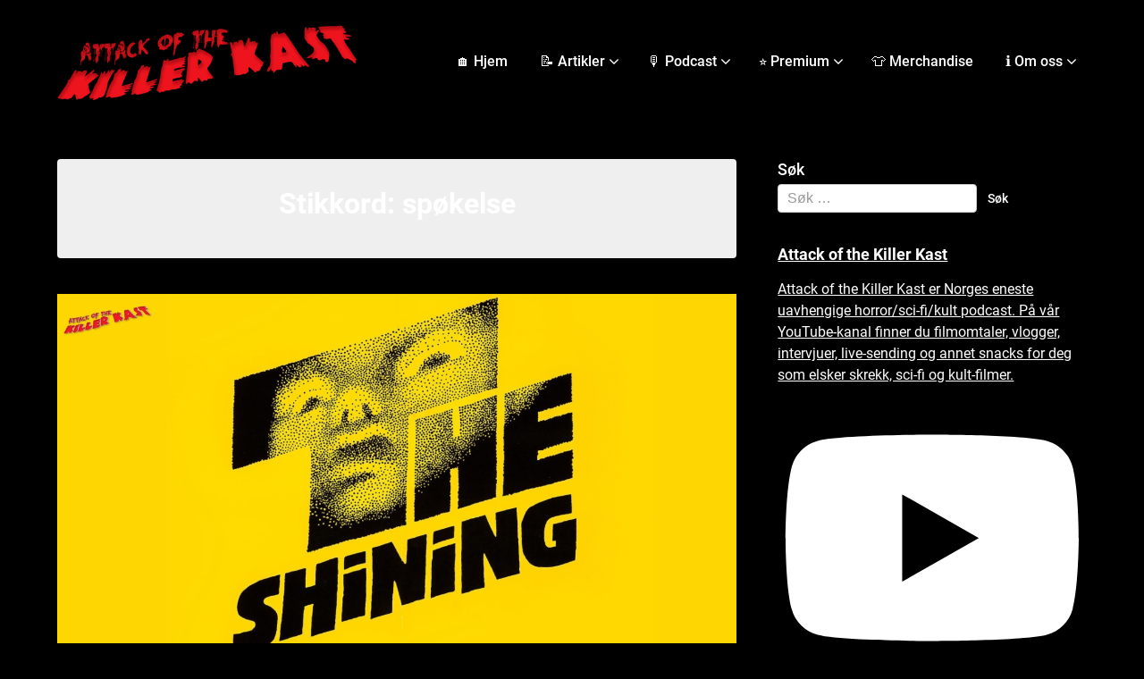

--- FILE ---
content_type: text/html; charset=UTF-8
request_url: https://attackofthekillerkast.com/tag/spokelse/
body_size: 25142
content:
<!doctype html>
<html lang="nb-NO" itemscope itemtype="https://schema.org/WebSite">

<head>
	<meta charset="UTF-8">
	<meta name="viewport" content="width=device-width, initial-scale=1">
	<link rel="profile" href="http://gmpg.org/xfn/11">
	<meta name='robots' content='index, follow, max-image-preview:large, max-snippet:-1, max-video-preview:-1' />
<!-- Google tag (gtag.js) consent mode dataLayer added by Site Kit -->
<script type="text/javascript" id="google_gtagjs-js-consent-mode-data-layer">
/* <![CDATA[ */
window.dataLayer = window.dataLayer || [];function gtag(){dataLayer.push(arguments);}
gtag('consent', 'default', {"ad_personalization":"denied","ad_storage":"denied","ad_user_data":"denied","analytics_storage":"denied","functionality_storage":"denied","security_storage":"denied","personalization_storage":"denied","region":["AT","BE","BG","CH","CY","CZ","DE","DK","EE","ES","FI","FR","GB","GR","HR","HU","IE","IS","IT","LI","LT","LU","LV","MT","NL","NO","PL","PT","RO","SE","SI","SK"],"wait_for_update":500});
window._googlesitekitConsentCategoryMap = {"statistics":["analytics_storage"],"marketing":["ad_storage","ad_user_data","ad_personalization"],"functional":["functionality_storage","security_storage"],"preferences":["personalization_storage"]};
window._googlesitekitConsents = {"ad_personalization":"denied","ad_storage":"denied","ad_user_data":"denied","analytics_storage":"denied","functionality_storage":"denied","security_storage":"denied","personalization_storage":"denied","region":["AT","BE","BG","CH","CY","CZ","DE","DK","EE","ES","FI","FR","GB","GR","HR","HU","IE","IS","IT","LI","LT","LU","LV","MT","NL","NO","PL","PT","RO","SE","SI","SK"],"wait_for_update":500};
/* ]]> */
</script>
<!-- End Google tag (gtag.js) consent mode dataLayer added by Site Kit -->

	<!-- This site is optimized with the Yoast SEO plugin v26.7 - https://yoast.com/wordpress/plugins/seo/ -->
	<title>spøkelse Arkiver - Attack of the Killer Kast</title>
	<link rel="canonical" href="https://attackofthekillerkast.com/tag/spokelse/" />
	<meta property="og:locale" content="nb_NO" />
	<meta property="og:type" content="article" />
	<meta property="og:title" content="spøkelse Arkiver - Attack of the Killer Kast" />
	<meta property="og:url" content="https://attackofthekillerkast.com/tag/spokelse/" />
	<meta property="og:site_name" content="Attack of the Killer Kast" />
	<meta name="twitter:card" content="summary_large_image" />
	<script type="application/ld+json" class="yoast-schema-graph">{"@context":"https://schema.org","@graph":[{"@type":"CollectionPage","@id":"https://attackofthekillerkast.com/tag/spokelse/","url":"https://attackofthekillerkast.com/tag/spokelse/","name":"spøkelse Arkiver - Attack of the Killer Kast","isPartOf":{"@id":"https://attackofthekillerkast.com/#website"},"primaryImageOfPage":{"@id":"https://attackofthekillerkast.com/tag/spokelse/#primaryimage"},"image":{"@id":"https://attackofthekillerkast.com/tag/spokelse/#primaryimage"},"thumbnailUrl":"https://attackofthekillerkast.com/wp-content/uploads/2023/10/AKK_S20E02_header.jpg","breadcrumb":{"@id":"https://attackofthekillerkast.com/tag/spokelse/#breadcrumb"},"inLanguage":"nb-NO"},{"@type":"ImageObject","inLanguage":"nb-NO","@id":"https://attackofthekillerkast.com/tag/spokelse/#primaryimage","url":"https://attackofthekillerkast.com/wp-content/uploads/2023/10/AKK_S20E02_header.jpg","contentUrl":"https://attackofthekillerkast.com/wp-content/uploads/2023/10/AKK_S20E02_header.jpg","width":1280,"height":720},{"@type":"BreadcrumbList","@id":"https://attackofthekillerkast.com/tag/spokelse/#breadcrumb","itemListElement":[{"@type":"ListItem","position":1,"name":"Hjem","item":"https://attackofthekillerkast.com/"},{"@type":"ListItem","position":2,"name":"spøkelse"}]},{"@type":"WebSite","@id":"https://attackofthekillerkast.com/#website","url":"https://attackofthekillerkast.com/","name":"Attack of the Killer Kast","description":"Norges største podcast om skrekkfilm, sci-fi og B-filmer","publisher":{"@id":"https://attackofthekillerkast.com/#organization"},"potentialAction":[{"@type":"SearchAction","target":{"@type":"EntryPoint","urlTemplate":"https://attackofthekillerkast.com/?s={search_term_string}"},"query-input":{"@type":"PropertyValueSpecification","valueRequired":true,"valueName":"search_term_string"}}],"inLanguage":"nb-NO"},{"@type":"Organization","@id":"https://attackofthekillerkast.com/#organization","name":"Attack of the Killer Kast","url":"https://attackofthekillerkast.com/","logo":{"@type":"ImageObject","inLanguage":"nb-NO","@id":"https://attackofthekillerkast.com/#/schema/logo/image/","url":"https://attackofthekillerkast.com/wp-content/uploads/2018/11/cropped-cropped-cropped-cropped-cropped-cropped-cropped-cropped-akk_logo_ny-1.png","contentUrl":"https://attackofthekillerkast.com/wp-content/uploads/2018/11/cropped-cropped-cropped-cropped-cropped-cropped-cropped-cropped-akk_logo_ny-1.png","width":561,"height":146,"caption":"Attack of the Killer Kast"},"image":{"@id":"https://attackofthekillerkast.com/#/schema/logo/image/"}}]}</script>
	<!-- / Yoast SEO plugin. -->


<link rel='dns-prefetch' href='//www.googletagmanager.com' />
<link rel='dns-prefetch' href='//pagead2.googlesyndication.com' />
<style id='wp-img-auto-sizes-contain-inline-css' type='text/css'>
img:is([sizes=auto i],[sizes^="auto," i]){contain-intrinsic-size:3000px 1500px}
/*# sourceURL=wp-img-auto-sizes-contain-inline-css */
</style>
<style id='superb-addons-variable-fallbacks-inline-css' type='text/css'>
:root{--wp--preset--color--primary:#1f7cec;--wp--preset--color--primary-hover:#3993ff;--wp--preset--color--base:#fff;--wp--preset--color--featured:#0a284b;--wp--preset--color--contrast-light:#fff;--wp--preset--color--contrast-dark:#000;--wp--preset--color--mono-1:#0d3c74;--wp--preset--color--mono-2:#64748b;--wp--preset--color--mono-3:#e2e8f0;--wp--preset--color--mono-4:#f8fafc;--wp--preset--spacing--superbspacing-xxsmall:clamp(5px,1vw,10px);--wp--preset--spacing--superbspacing-xsmall:clamp(10px,2vw,20px);--wp--preset--spacing--superbspacing-small:clamp(20px,4vw,40px);--wp--preset--spacing--superbspacing-medium:clamp(30px,6vw,60px);--wp--preset--spacing--superbspacing-large:clamp(40px,8vw,80px);--wp--preset--spacing--superbspacing-xlarge:clamp(50px,10vw,100px);--wp--preset--spacing--superbspacing-xxlarge:clamp(60px,12vw,120px);--wp--preset--font-size--superbfont-tiny:clamp(10px,0.625rem + ((1vw - 3.2px) * 0.227),12px);--wp--preset--font-size--superbfont-xxsmall:clamp(12px,0.75rem + ((1vw - 3.2px) * 0.227),14px);--wp--preset--font-size--superbfont-xsmall:clamp(16px,1rem + ((1vw - 3.2px) * 1),16px);--wp--preset--font-size--superbfont-small:clamp(16px,1rem + ((1vw - 3.2px) * 0.227),18px);--wp--preset--font-size--superbfont-medium:clamp(18px,1.125rem + ((1vw - 3.2px) * 0.227),20px);--wp--preset--font-size--superbfont-large:clamp(24px,1.5rem + ((1vw - 3.2px) * 0.909),32px);--wp--preset--font-size--superbfont-xlarge:clamp(32px,2rem + ((1vw - 3.2px) * 1.818),48px);--wp--preset--font-size--superbfont-xxlarge:clamp(40px,2.5rem + ((1vw - 3.2px) * 2.727),64px)}.has-primary-color{color:var(--wp--preset--color--primary)!important}.has-primary-hover-color{color:var(--wp--preset--color--primary-hover)!important}.has-base-color{color:var(--wp--preset--color--base)!important}.has-featured-color{color:var(--wp--preset--color--featured)!important}.has-contrast-light-color{color:var(--wp--preset--color--contrast-light)!important}.has-contrast-dark-color{color:var(--wp--preset--color--contrast-dark)!important}.has-mono-1-color{color:var(--wp--preset--color--mono-1)!important}.has-mono-2-color{color:var(--wp--preset--color--mono-2)!important}.has-mono-3-color{color:var(--wp--preset--color--mono-3)!important}.has-mono-4-color{color:var(--wp--preset--color--mono-4)!important}.has-primary-background-color{background-color:var(--wp--preset--color--primary)!important}.has-primary-hover-background-color{background-color:var(--wp--preset--color--primary-hover)!important}.has-base-background-color{background-color:var(--wp--preset--color--base)!important}.has-featured-background-color{background-color:var(--wp--preset--color--featured)!important}.has-contrast-light-background-color{background-color:var(--wp--preset--color--contrast-light)!important}.has-contrast-dark-background-color{background-color:var(--wp--preset--color--contrast-dark)!important}.has-mono-1-background-color{background-color:var(--wp--preset--color--mono-1)!important}.has-mono-2-background-color{background-color:var(--wp--preset--color--mono-2)!important}.has-mono-3-background-color{background-color:var(--wp--preset--color--mono-3)!important}.has-mono-4-background-color{background-color:var(--wp--preset--color--mono-4)!important}.has-superbfont-tiny-font-size{font-size:var(--wp--preset--font-size--superbfont-tiny)!important}.has-superbfont-xxsmall-font-size{font-size:var(--wp--preset--font-size--superbfont-xxsmall)!important}.has-superbfont-xsmall-font-size{font-size:var(--wp--preset--font-size--superbfont-xsmall)!important}.has-superbfont-small-font-size{font-size:var(--wp--preset--font-size--superbfont-small)!important}.has-superbfont-medium-font-size{font-size:var(--wp--preset--font-size--superbfont-medium)!important}.has-superbfont-large-font-size{font-size:var(--wp--preset--font-size--superbfont-large)!important}.has-superbfont-xlarge-font-size{font-size:var(--wp--preset--font-size--superbfont-xlarge)!important}.has-superbfont-xxlarge-font-size{font-size:var(--wp--preset--font-size--superbfont-xxlarge)!important}
/*# sourceURL=superb-addons-variable-fallbacks-inline-css */
</style>
<link rel='stylesheet' id='sby_common_styles-css' href='https://attackofthekillerkast.com/wp-content/plugins/feeds-for-youtube/public/build/css/sb-youtube-common.css?ver=2.6.2' type='text/css' media='all' />
<link rel='stylesheet' id='sby_styles-css' href='https://attackofthekillerkast.com/wp-content/plugins/feeds-for-youtube/public/build/css/sb-youtube-free.css?ver=2.6.2' type='text/css' media='all' />
<style id='wp-emoji-styles-inline-css' type='text/css'>

	img.wp-smiley, img.emoji {
		display: inline !important;
		border: none !important;
		box-shadow: none !important;
		height: 1em !important;
		width: 1em !important;
		margin: 0 0.07em !important;
		vertical-align: -0.1em !important;
		background: none !important;
		padding: 0 !important;
	}
/*# sourceURL=wp-emoji-styles-inline-css */
</style>
<link rel='stylesheet' id='wp-block-library-css' href='https://attackofthekillerkast.com/wp-includes/css/dist/block-library/style.min.css?ver=6.9' type='text/css' media='all' />
<style id='wp-block-library-inline-css' type='text/css'>
.wp-block-group.is-style-superbaddons-card{background-color:var(--wp--preset--color--contrast-light);border-color:var(--wp--preset--color--mono-3);border-radius:10px;border-style:solid;border-width:1px;box-shadow:0 1px 2px 0 rgba(0,0,0,.05);color:var(--wp--preset--color--contrast-dark);padding:var(--wp--preset--spacing--superbspacing-small)}
/*# sourceURL=wp-block-library-inline-css */
</style>
<style id='classic-theme-styles-inline-css' type='text/css'>
/*! This file is auto-generated */
.wp-block-button__link{color:#fff;background-color:#32373c;border-radius:9999px;box-shadow:none;text-decoration:none;padding:calc(.667em + 2px) calc(1.333em + 2px);font-size:1.125em}.wp-block-file__button{background:#32373c;color:#fff;text-decoration:none}
/*# sourceURL=/wp-includes/css/classic-themes.min.css */
</style>
<style id='superb-addons-animated-heading-style-inline-css' type='text/css'>
.superbaddons-animated-heading-block{overflow:hidden}.superbaddons-animated-heading-block .superb-animated-heading-letter{display:inline-block}

/*# sourceURL=https://attackofthekillerkast.com/wp-content/plugins/superb-blocks/blocks/animated-heading/style-index.css */
</style>
<style id='superb-addons-author-box-style-inline-css' type='text/css'>
.superbaddons-authorbox{align-items:stretch;border-radius:10px;display:flex;flex-direction:row;gap:20px;padding:40px 20px}.superbaddons-authorbox-alignment-left{justify-content:flex-start}.superbaddons-authorbox-alignment-center{align-items:center;flex-direction:column;gap:0;justify-content:center;text-align:center}.superbaddons-authorbox-alignment-right{flex-direction:row-reverse;text-align:right}.superbaddons-authorbox-left{align-items:center;display:flex;flex:1;max-width:96px}.superbaddons-authorbox-right{flex:1}.superbaddons-authorbox-avatar{border-radius:50%}.superbaddons-authorbox-authorname{color:#444;font-size:32px;font-style:normal;font-weight:800;line-height:40px}.superbaddons-authorbox-authorbio{color:#7c7c7c;font-size:14px;font-style:normal;font-weight:600;line-height:19px}.superbaddons-authorbox-authorbio,.superbaddons-authorbox-authorname{margin:0}.superbaddons-authorbox-social-wrapper{align-items:flex-start;display:flex;flex-direction:row;gap:10px}.superbaddons-authorbox-social-wrapper a{margin-top:15px}

/*# sourceURL=https://attackofthekillerkast.com/wp-content/plugins/superb-blocks/blocks/author-box/style-index.css */
</style>
<style id='superb-addons-ratings-style-inline-css' type='text/css'>
.superbaddongs-ratings-overall-wrapper{display:flex;flex-direction:column}.superbaddons-ratings-overall-label{font-style:normal;font-weight:700}.superbaddons-ratings-overall-rating-wrapper{align-items:center;display:flex;flex-direction:row;gap:12px}.superbaddons-ratings-overall-rating{align-items:center;display:flex;font-style:normal;font-weight:800;gap:5px;line-height:40px}.superbaddons-ratings-stars-icons{display:flex;flex-wrap:wrap;gap:8px;position:relative}.superbaddons-ratings-single-star{align-items:center;display:flex;position:relative}.superbaddons-ratings-single-percentage-star{left:0;overflow:hidden;position:absolute;top:0}.superbaddons-ratings-ratingbar-label{font-weight:700;margin:30px 0 16px}.superbaddons-ratings-ratingbar-bar{border-radius:100px;overflow:hidden;width:100%}.superbaddons-ratings-ratingbar-bar,.superbaddons-ratings-ratingbar-bar-fill{height:10px}.superbaddons-ratings-alignment-center{text-align:center}.superbaddons-ratings-alignment-center .superbaddons-ratings-overall-rating-wrapper{justify-content:center}.superbaddons-ratings-alignment-right{text-align:right}.superbaddons-ratings-alignment-right .superbaddons-ratings-overall-rating-wrapper{flex-direction:row-reverse}

/*# sourceURL=https://attackofthekillerkast.com/wp-content/plugins/superb-blocks/blocks/ratings/style-index.css */
</style>
<style id='superb-addons-table-of-contents-style-inline-css' type='text/css'>
.superbaddons-tableofcontents{display:flex;flex-direction:column}.superbaddons-tableofcontents-alignment-center{align-items:center;text-align:center}.superbaddons-tableofcontents-alignment-right{direction:rtl}.superbaddons-tableofcontents-boxed{border-radius:10px;padding:40px 20px}.superbaddons-tableofcontents-title{font-style:normal;font-weight:800}.superbaddons-tableofcontents-text{font-style:normal;font-weight:600}.superbaddons-tableofcontents-table ol{list-style-position:inside;margin:0;padding:0}.superbaddons-tableofcontents-table ol ol{padding-left:20px}.superbaddons-tableofcontents-alignment-center .superbaddons-tableofcontents-table ol ol{padding-left:0}.superbaddons-tableofcontents-alignment-right .superbaddons-tableofcontents-table ol ol{padding-left:0;padding-right:20px}

/*# sourceURL=https://attackofthekillerkast.com/wp-content/plugins/superb-blocks/blocks/table-of-contents/style-index.css */
</style>
<style id='superb-addons-recent-posts-style-inline-css' type='text/css'>
.superbaddons-recentposts-alignment-center .superbaddons-recentposts-item-inner{flex-direction:column;justify-content:center;text-align:center}.superbaddons-recentposts-alignment-right{direction:rtl}.superbaddons-recentposts-list{list-style:none;margin:0;padding:0}.superbaddons-recentposts-list a{text-decoration:none}.superbaddons-recentposts-list a:active,.superbaddons-recentposts-list a:focus,.superbaddons-recentposts-list a:hover{color:inherit}.superbaddons-recentposts-item{margin-bottom:10px}.superbaddons-recentposts-item:last-of-type{margin-bottom:0}.superbaddons-recentposts-item-inner{align-items:center;display:flex;gap:10px}.superbaddons-recentposts-item-left,.superbaddons-recentposts-item-right{display:flex;flex-direction:column}

/*# sourceURL=https://attackofthekillerkast.com/wp-content/plugins/superb-blocks/blocks/recent-posts/style-index.css */
</style>
<style id='superb-addons-cover-image-style-inline-css' type='text/css'>
.superbaddons-coverimage-block{overflow:hidden}

/*# sourceURL=https://attackofthekillerkast.com/wp-content/plugins/superb-blocks/blocks/cover-image/style-index.css */
</style>
<style id='superb-addons-google-maps-style-inline-css' type='text/css'>
.superbaddons-google-maps-block{overflow:hidden}

/*# sourceURL=https://attackofthekillerkast.com/wp-content/plugins/superb-blocks/blocks/google-maps/style-index.css */
</style>
<style id='superb-addons-reveal-button-style-inline-css' type='text/css'>
.superb-addons-reveal-button{box-sizing:border-box;font-size:18px;padding-right:30px;position:relative}.superb-addons-reveal-button-element{background-color:var(--wp--preset--color--primary,#fff);border:1px solid var(--wp--preset--color--primary,#000);border-radius:5px;box-sizing:border-box;color:var(--wp--preset--color--contrast-light,#000);display:inline-block;line-height:1;margin:0;padding:15px 25px;position:relative;text-align:center;text-decoration:none;width:auto;z-index:1}.superb-addons-reveal-button.superb-addons-reveal-button-width-25{width:calc(25% - var(--wp--style--block-gap, .5em)*.75)}.superb-addons-reveal-button.superb-addons-reveal-button-width-50{width:calc(50% - var(--wp--style--block-gap, .5em)*.5)}.superb-addons-reveal-button.superb-addons-reveal-button-width-75{width:calc(75% - var(--wp--style--block-gap, .5em)*.25)}.superb-addons-reveal-button.superb-addons-reveal-button-width-100{flex-basis:100%;width:100%}.superb-has-custom-width .superb-addons-reveal-button-element{width:100%}.superb-addons-reveal-button-has-reveal .superb-addons-reveal-button-element.superb-addons-reveal-button-cta{border-bottom-right-radius:0!important;border-top-right-radius:0!important}.superb-addons-reveal-button-element.superb-addons-reveal-button-revealed{border-color:var(--wp--preset--color--primary,#000);border-style:dashed;display:inline-flex;gap:10px;margin-right:0;-webkit-user-select:all;-moz-user-select:all;user-select:all}.superb-addons-reveal-button-element.superb-addons-reveal-button-revealed,.superb-addons-reveal-button-teaser{align-items:center;background-color:var(--wp--preset--color--contrast-light,#fff);color:var(--wp--preset--color--primary,#000)}.superb-addons-reveal-button-teaser{border:1px dashed #000;border:1px dashed var(--wp--preset--color--primary,#000);border-radius:0 8px 8px 0;box-sizing:border-box;display:none;height:100%;justify-content:flex-end;padding:0 10px;position:absolute;right:0;top:0;-webkit-user-select:none;-moz-user-select:none;user-select:none;width:50%;z-index:0}.superb-addons-reveal-button-has-reveal .superb-addons-reveal-button-teaser{display:flex}.superb-addons-reveal-button .superb-has-teaser-text-color{color:var(--superb-addons-reveal-button-teaser-text)}.superb-addons-reveal-button .superb-has-teaser-background-color{background-color:var(--superb-addons-reveal-button-teaser-background)}.superb-addons-reveal-button:active,.superb-addons-reveal-button:focus,.superb-addons-reveal-button:hover{text-decoration:none}.superb-addons-reveal-button-element button{align-items:center;background:none;border:none;color:inherit;cursor:pointer;display:inline-flex;font-family:inherit;font-size:18px;font-weight:inherit;margin:0;padding:0;text-align:center;text-decoration:none;-webkit-user-select:none;-moz-user-select:none;user-select:none}

/*# sourceURL=https://attackofthekillerkast.com/wp-content/plugins/superb-blocks/blocks/reveal-button/style-index.css */
</style>
<style id='superb-addons-accordion-block-style-inline-css' type='text/css'>
.wp-block-superb-addons-accordion-block{background-color:#fff;border:1px solid #ddd;border-radius:4px;margin-bottom:1em;overflow:hidden}.wp-block-superb-addons-accordion-block.superb-accordion-is-open .superb-accordion-header{background-color:rgba(0,0,0,.05);border-bottom:1px solid rgba(0,0,0,.1)}.wp-block-superb-addons-accordion-block.superb-accordion-is-open .superb-accordion-header .superb-accordion-icon:before{transform:translate(-50%,-50%) rotate(45deg)}.wp-block-superb-addons-accordion-block.superb-accordion-is-open .superb-accordion-header .superb-accordion-icon:after{transform:translate(-50%,-50%) rotate(135deg)}.wp-block-superb-addons-accordion-block.superb-accordion-is-open .superb-accordion-content{display:block!important;height:auto}.wp-block-superb-addons-accordion-block .superb-accordion-header{align-items:center;background-color:rgba(0,0,0,.03);border-bottom:0 solid transparent;cursor:pointer;display:flex;justify-content:space-between;padding:15px;padding:var(--wp--preset--spacing--superbspacing-xsmall,15px);position:relative;transition:background-color .2s ease,border-bottom .2s ease}.wp-block-superb-addons-accordion-block .superb-accordion-header:hover{background-color:rgba(0,0,0,.05)}.wp-block-superb-addons-accordion-block .superb-accordion-title{flex-grow:1;font-size:1.1em;font-weight:500;margin:0}.wp-block-superb-addons-accordion-block .superb-accordion-icon{flex-shrink:0;height:24px;margin-left:10px;position:relative;width:24px}.wp-block-superb-addons-accordion-block .superb-accordion-icon:after,.wp-block-superb-addons-accordion-block .superb-accordion-icon:before{background-color:currentColor;content:"";height:2px;left:50%;position:absolute;top:50%;transition:transform .3s ease;width:12px}.wp-block-superb-addons-accordion-block .superb-accordion-icon:before{transform:translate(-50%,-50%)}.wp-block-superb-addons-accordion-block .superb-accordion-icon:after{transform:translate(-50%,-50%) rotate(90deg)}.wp-block-superb-addons-accordion-block .superb-accordion-content{height:0;overflow:hidden;padding:0;transition:height .3s ease-in-out}.wp-block-superb-addons-accordion-block .superb-accordion-content .superb-accordion-content-wrapper{padding:15px;padding:var(--wp--preset--spacing--superbspacing-xsmall,15px)}

/*# sourceURL=https://attackofthekillerkast.com/wp-content/plugins/superb-blocks/blocks/accordion/style-index.css */
</style>
<style id='powerpress-player-block-style-inline-css' type='text/css'>


/*# sourceURL=https://attackofthekillerkast.com/wp-content/plugins/powerpress/blocks/player-block/build/style-index.css */
</style>
<style id='global-styles-inline-css' type='text/css'>
:root{--wp--preset--aspect-ratio--square: 1;--wp--preset--aspect-ratio--4-3: 4/3;--wp--preset--aspect-ratio--3-4: 3/4;--wp--preset--aspect-ratio--3-2: 3/2;--wp--preset--aspect-ratio--2-3: 2/3;--wp--preset--aspect-ratio--16-9: 16/9;--wp--preset--aspect-ratio--9-16: 9/16;--wp--preset--color--black: #000000;--wp--preset--color--cyan-bluish-gray: #abb8c3;--wp--preset--color--white: #ffffff;--wp--preset--color--pale-pink: #f78da7;--wp--preset--color--vivid-red: #cf2e2e;--wp--preset--color--luminous-vivid-orange: #ff6900;--wp--preset--color--luminous-vivid-amber: #fcb900;--wp--preset--color--light-green-cyan: #7bdcb5;--wp--preset--color--vivid-green-cyan: #00d084;--wp--preset--color--pale-cyan-blue: #8ed1fc;--wp--preset--color--vivid-cyan-blue: #0693e3;--wp--preset--color--vivid-purple: #9b51e0;--wp--preset--gradient--vivid-cyan-blue-to-vivid-purple: linear-gradient(135deg,rgb(6,147,227) 0%,rgb(155,81,224) 100%);--wp--preset--gradient--light-green-cyan-to-vivid-green-cyan: linear-gradient(135deg,rgb(122,220,180) 0%,rgb(0,208,130) 100%);--wp--preset--gradient--luminous-vivid-amber-to-luminous-vivid-orange: linear-gradient(135deg,rgb(252,185,0) 0%,rgb(255,105,0) 100%);--wp--preset--gradient--luminous-vivid-orange-to-vivid-red: linear-gradient(135deg,rgb(255,105,0) 0%,rgb(207,46,46) 100%);--wp--preset--gradient--very-light-gray-to-cyan-bluish-gray: linear-gradient(135deg,rgb(238,238,238) 0%,rgb(169,184,195) 100%);--wp--preset--gradient--cool-to-warm-spectrum: linear-gradient(135deg,rgb(74,234,220) 0%,rgb(151,120,209) 20%,rgb(207,42,186) 40%,rgb(238,44,130) 60%,rgb(251,105,98) 80%,rgb(254,248,76) 100%);--wp--preset--gradient--blush-light-purple: linear-gradient(135deg,rgb(255,206,236) 0%,rgb(152,150,240) 100%);--wp--preset--gradient--blush-bordeaux: linear-gradient(135deg,rgb(254,205,165) 0%,rgb(254,45,45) 50%,rgb(107,0,62) 100%);--wp--preset--gradient--luminous-dusk: linear-gradient(135deg,rgb(255,203,112) 0%,rgb(199,81,192) 50%,rgb(65,88,208) 100%);--wp--preset--gradient--pale-ocean: linear-gradient(135deg,rgb(255,245,203) 0%,rgb(182,227,212) 50%,rgb(51,167,181) 100%);--wp--preset--gradient--electric-grass: linear-gradient(135deg,rgb(202,248,128) 0%,rgb(113,206,126) 100%);--wp--preset--gradient--midnight: linear-gradient(135deg,rgb(2,3,129) 0%,rgb(40,116,252) 100%);--wp--preset--font-size--small: 13px;--wp--preset--font-size--medium: 20px;--wp--preset--font-size--large: 36px;--wp--preset--font-size--x-large: 42px;--wp--preset--spacing--20: 0.44rem;--wp--preset--spacing--30: 0.67rem;--wp--preset--spacing--40: 1rem;--wp--preset--spacing--50: 1.5rem;--wp--preset--spacing--60: 2.25rem;--wp--preset--spacing--70: 3.38rem;--wp--preset--spacing--80: 5.06rem;--wp--preset--shadow--natural: 6px 6px 9px rgba(0, 0, 0, 0.2);--wp--preset--shadow--deep: 12px 12px 50px rgba(0, 0, 0, 0.4);--wp--preset--shadow--sharp: 6px 6px 0px rgba(0, 0, 0, 0.2);--wp--preset--shadow--outlined: 6px 6px 0px -3px rgb(255, 255, 255), 6px 6px rgb(0, 0, 0);--wp--preset--shadow--crisp: 6px 6px 0px rgb(0, 0, 0);}:where(.is-layout-flex){gap: 0.5em;}:where(.is-layout-grid){gap: 0.5em;}body .is-layout-flex{display: flex;}.is-layout-flex{flex-wrap: wrap;align-items: center;}.is-layout-flex > :is(*, div){margin: 0;}body .is-layout-grid{display: grid;}.is-layout-grid > :is(*, div){margin: 0;}:where(.wp-block-columns.is-layout-flex){gap: 2em;}:where(.wp-block-columns.is-layout-grid){gap: 2em;}:where(.wp-block-post-template.is-layout-flex){gap: 1.25em;}:where(.wp-block-post-template.is-layout-grid){gap: 1.25em;}.has-black-color{color: var(--wp--preset--color--black) !important;}.has-cyan-bluish-gray-color{color: var(--wp--preset--color--cyan-bluish-gray) !important;}.has-white-color{color: var(--wp--preset--color--white) !important;}.has-pale-pink-color{color: var(--wp--preset--color--pale-pink) !important;}.has-vivid-red-color{color: var(--wp--preset--color--vivid-red) !important;}.has-luminous-vivid-orange-color{color: var(--wp--preset--color--luminous-vivid-orange) !important;}.has-luminous-vivid-amber-color{color: var(--wp--preset--color--luminous-vivid-amber) !important;}.has-light-green-cyan-color{color: var(--wp--preset--color--light-green-cyan) !important;}.has-vivid-green-cyan-color{color: var(--wp--preset--color--vivid-green-cyan) !important;}.has-pale-cyan-blue-color{color: var(--wp--preset--color--pale-cyan-blue) !important;}.has-vivid-cyan-blue-color{color: var(--wp--preset--color--vivid-cyan-blue) !important;}.has-vivid-purple-color{color: var(--wp--preset--color--vivid-purple) !important;}.has-black-background-color{background-color: var(--wp--preset--color--black) !important;}.has-cyan-bluish-gray-background-color{background-color: var(--wp--preset--color--cyan-bluish-gray) !important;}.has-white-background-color{background-color: var(--wp--preset--color--white) !important;}.has-pale-pink-background-color{background-color: var(--wp--preset--color--pale-pink) !important;}.has-vivid-red-background-color{background-color: var(--wp--preset--color--vivid-red) !important;}.has-luminous-vivid-orange-background-color{background-color: var(--wp--preset--color--luminous-vivid-orange) !important;}.has-luminous-vivid-amber-background-color{background-color: var(--wp--preset--color--luminous-vivid-amber) !important;}.has-light-green-cyan-background-color{background-color: var(--wp--preset--color--light-green-cyan) !important;}.has-vivid-green-cyan-background-color{background-color: var(--wp--preset--color--vivid-green-cyan) !important;}.has-pale-cyan-blue-background-color{background-color: var(--wp--preset--color--pale-cyan-blue) !important;}.has-vivid-cyan-blue-background-color{background-color: var(--wp--preset--color--vivid-cyan-blue) !important;}.has-vivid-purple-background-color{background-color: var(--wp--preset--color--vivid-purple) !important;}.has-black-border-color{border-color: var(--wp--preset--color--black) !important;}.has-cyan-bluish-gray-border-color{border-color: var(--wp--preset--color--cyan-bluish-gray) !important;}.has-white-border-color{border-color: var(--wp--preset--color--white) !important;}.has-pale-pink-border-color{border-color: var(--wp--preset--color--pale-pink) !important;}.has-vivid-red-border-color{border-color: var(--wp--preset--color--vivid-red) !important;}.has-luminous-vivid-orange-border-color{border-color: var(--wp--preset--color--luminous-vivid-orange) !important;}.has-luminous-vivid-amber-border-color{border-color: var(--wp--preset--color--luminous-vivid-amber) !important;}.has-light-green-cyan-border-color{border-color: var(--wp--preset--color--light-green-cyan) !important;}.has-vivid-green-cyan-border-color{border-color: var(--wp--preset--color--vivid-green-cyan) !important;}.has-pale-cyan-blue-border-color{border-color: var(--wp--preset--color--pale-cyan-blue) !important;}.has-vivid-cyan-blue-border-color{border-color: var(--wp--preset--color--vivid-cyan-blue) !important;}.has-vivid-purple-border-color{border-color: var(--wp--preset--color--vivid-purple) !important;}.has-vivid-cyan-blue-to-vivid-purple-gradient-background{background: var(--wp--preset--gradient--vivid-cyan-blue-to-vivid-purple) !important;}.has-light-green-cyan-to-vivid-green-cyan-gradient-background{background: var(--wp--preset--gradient--light-green-cyan-to-vivid-green-cyan) !important;}.has-luminous-vivid-amber-to-luminous-vivid-orange-gradient-background{background: var(--wp--preset--gradient--luminous-vivid-amber-to-luminous-vivid-orange) !important;}.has-luminous-vivid-orange-to-vivid-red-gradient-background{background: var(--wp--preset--gradient--luminous-vivid-orange-to-vivid-red) !important;}.has-very-light-gray-to-cyan-bluish-gray-gradient-background{background: var(--wp--preset--gradient--very-light-gray-to-cyan-bluish-gray) !important;}.has-cool-to-warm-spectrum-gradient-background{background: var(--wp--preset--gradient--cool-to-warm-spectrum) !important;}.has-blush-light-purple-gradient-background{background: var(--wp--preset--gradient--blush-light-purple) !important;}.has-blush-bordeaux-gradient-background{background: var(--wp--preset--gradient--blush-bordeaux) !important;}.has-luminous-dusk-gradient-background{background: var(--wp--preset--gradient--luminous-dusk) !important;}.has-pale-ocean-gradient-background{background: var(--wp--preset--gradient--pale-ocean) !important;}.has-electric-grass-gradient-background{background: var(--wp--preset--gradient--electric-grass) !important;}.has-midnight-gradient-background{background: var(--wp--preset--gradient--midnight) !important;}.has-small-font-size{font-size: var(--wp--preset--font-size--small) !important;}.has-medium-font-size{font-size: var(--wp--preset--font-size--medium) !important;}.has-large-font-size{font-size: var(--wp--preset--font-size--large) !important;}.has-x-large-font-size{font-size: var(--wp--preset--font-size--x-large) !important;}
:where(.wp-block-post-template.is-layout-flex){gap: 1.25em;}:where(.wp-block-post-template.is-layout-grid){gap: 1.25em;}
:where(.wp-block-term-template.is-layout-flex){gap: 1.25em;}:where(.wp-block-term-template.is-layout-grid){gap: 1.25em;}
:where(.wp-block-columns.is-layout-flex){gap: 2em;}:where(.wp-block-columns.is-layout-grid){gap: 2em;}
:root :where(.wp-block-pullquote){font-size: 1.5em;line-height: 1.6;}
/*# sourceURL=global-styles-inline-css */
</style>
<link rel='stylesheet' id='font-awesome-css' href='https://attackofthekillerkast.com/wp-content/plugins/elementor/assets/lib/font-awesome/css/font-awesome.min.css?ver=4.7.0' type='text/css' media='all' />
<link rel='stylesheet' id='superb-addons-patterns-css' href='https://attackofthekillerkast.com/wp-content/plugins/superb-blocks/assets/css/patterns.min.css?ver=3.6.2' type='text/css' media='all' />
<link rel='stylesheet' id='superb-addons-enhancements-css' href='https://attackofthekillerkast.com/wp-content/plugins/superb-blocks/assets/css/enhancements.min.css?ver=3.6.2' type='text/css' media='all' />
<link rel='stylesheet' id='dark-mode-blog-parent-style-css' href='https://attackofthekillerkast.com/wp-content/themes/business-chat/style.css?ver=6.9' type='text/css' media='all' />
<link rel='stylesheet' id='dark-mode-blog-fonts-css' href='https://attackofthekillerkast.com/wp-content/fonts/835d2abae810240251dcdf4073568389.css?ver=1.0' type='text/css' media='all' />
<link rel='stylesheet' id='business-chat-font-awesome-css' href='https://attackofthekillerkast.com/wp-content/themes/business-chat/css/font-awesome.min.css?ver=6.9' type='text/css' media='all' />
<link rel='stylesheet' id='business-chat-style-css' href='https://attackofthekillerkast.com/wp-content/themes/dark-mode-blog/style.css?ver=6.9' type='text/css' media='all' />
<link rel='stylesheet' id='business-chat-fonts-css' href='https://attackofthekillerkast.com/wp-content/fonts/0091bf7adaa53a4fbca67d155cc228fb.css?ver=1.0' type='text/css' media='all' />
<!--n2css--><!--n2js--><script type="text/javascript" src="https://attackofthekillerkast.com/wp-includes/js/jquery/jquery.min.js?ver=3.7.1" id="jquery-core-js"></script>
<script type="text/javascript" src="https://attackofthekillerkast.com/wp-includes/js/jquery/jquery-migrate.min.js?ver=3.4.1" id="jquery-migrate-js"></script>

<!-- Google tag (gtag.js) snippet added by Site Kit -->
<!-- Google Analytics snippet added by Site Kit -->
<script type="text/javascript" src="https://www.googletagmanager.com/gtag/js?id=GT-PH39FSR3" id="google_gtagjs-js" async></script>
<script type="text/javascript" id="google_gtagjs-js-after">
/* <![CDATA[ */
window.dataLayer = window.dataLayer || [];function gtag(){dataLayer.push(arguments);}
gtag("set","linker",{"domains":["attackofthekillerkast.com"]});
gtag("js", new Date());
gtag("set", "developer_id.dZTNiMT", true);
gtag("config", "GT-PH39FSR3");
 window._googlesitekit = window._googlesitekit || {}; window._googlesitekit.throttledEvents = []; window._googlesitekit.gtagEvent = (name, data) => { var key = JSON.stringify( { name, data } ); if ( !! window._googlesitekit.throttledEvents[ key ] ) { return; } window._googlesitekit.throttledEvents[ key ] = true; setTimeout( () => { delete window._googlesitekit.throttledEvents[ key ]; }, 5 ); gtag( "event", name, { ...data, event_source: "site-kit" } ); }; 
//# sourceURL=google_gtagjs-js-after
/* ]]> */
</script>

<!-- OG: 3.3.8 -->
<meta property="og:image" content="https://attackofthekillerkast.com/wp-content/uploads/2018/11/cropped-akk_logo_ny.png"><meta property="og:type" content="website"><meta property="og:locale" content="nb_NO"><meta property="og:site_name" content="Attack of the Killer Kast"><meta property="og:url" content="https://attackofthekillerkast.com/tag/spokelse/"><meta property="og:title" content="spøkelse Arkiver - Attack of the Killer Kast">

<meta property="twitter:partner" content="ogwp"><meta property="twitter:title" content="spøkelse Arkiver - Attack of the Killer Kast"><meta property="twitter:url" content="https://attackofthekillerkast.com/tag/spokelse/">
<meta itemprop="image" content="https://attackofthekillerkast.com/wp-content/uploads/2018/11/cropped-akk_logo_ny.png"><meta itemprop="name" content="spøkelse Arkiver - Attack of the Killer Kast">
<!-- /OG -->

<link rel="https://api.w.org/" href="https://attackofthekillerkast.com/wp-json/" /><link rel="alternate" title="JSON" type="application/json" href="https://attackofthekillerkast.com/wp-json/wp/v2/tags/387" /><link rel="EditURI" type="application/rsd+xml" title="RSD" href="https://attackofthekillerkast.com/xmlrpc.php?rsd" />
<meta name="generator" content="WordPress 6.9" />
<meta name="generator" content="Site Kit by Google 1.170.0" />            <script type="text/javascript"><!--
                                function powerpress_pinw(pinw_url){window.open(pinw_url, 'PowerPressPlayer','toolbar=0,status=0,resizable=1,width=460,height=320');	return false;}
                //-->

                // tabnab protection
                window.addEventListener('load', function () {
                    // make all links have rel="noopener noreferrer"
                    document.querySelectorAll('a[target="_blank"]').forEach(link => {
                        link.setAttribute('rel', 'noopener noreferrer');
                    });
                });
            </script>
            <!-- Analytics by WP Statistics - https://wp-statistics.com -->
		<style type="text/css">
			
			/**  */
			.custom-logo-link img {
				width: auto;
				max-height: 126px;
			}

			.all-blog-articles {
				display: block;
			}

			.add-blog-to-sidebar .all-blog-articles .blogposts-list {
				width: 100%;
				max-width: 100%;
				flex: 100%;
			}

			.all-blog-articles article h2.entry-title {
				font-size: var(--font-secondary-xxl);
			}

			@media (max-width: 1100px) {
				.all-blog-articles article h2.entry-title {
					font-size: var(--font-secondary-xl);
				}
			}

			@media (max-width: 700px) {
				.all-blog-articles article h2.entry-title {
					font-size: var(--font-secondary-large);
				}
			}

			
			/** COLOR SCHEME & LAYOUT VARIABLES **/
			:root {
				--business-chat-logo-height: 126px;			}

			/**  **/
		</style>


<!-- Google AdSense meta tags added by Site Kit -->
<meta name="google-adsense-platform-account" content="ca-host-pub-2644536267352236">
<meta name="google-adsense-platform-domain" content="sitekit.withgoogle.com">
<!-- End Google AdSense meta tags added by Site Kit -->
<meta name="generator" content="Elementor 3.33.3; features: e_font_icon_svg, additional_custom_breakpoints; settings: css_print_method-external, google_font-enabled, font_display-swap">
			<style>
				.e-con.e-parent:nth-of-type(n+4):not(.e-lazyloaded):not(.e-no-lazyload),
				.e-con.e-parent:nth-of-type(n+4):not(.e-lazyloaded):not(.e-no-lazyload) * {
					background-image: none !important;
				}
				@media screen and (max-height: 1024px) {
					.e-con.e-parent:nth-of-type(n+3):not(.e-lazyloaded):not(.e-no-lazyload),
					.e-con.e-parent:nth-of-type(n+3):not(.e-lazyloaded):not(.e-no-lazyload) * {
						background-image: none !important;
					}
				}
				@media screen and (max-height: 640px) {
					.e-con.e-parent:nth-of-type(n+2):not(.e-lazyloaded):not(.e-no-lazyload),
					.e-con.e-parent:nth-of-type(n+2):not(.e-lazyloaded):not(.e-no-lazyload) * {
						background-image: none !important;
					}
				}
			</style>
					<style type="text/css">
			.site-title a,
			.site-description,
			.logofont,
			.site-title,
			.logodescription {
				color: #blank;
			}

			.logofont,
			.logodescription {
				position: absolute;
				clip: rect(1px, 1px, 1px, 1px);
				display: none;
			}

			.logofont,
			.site-title,
			p.logodescription {
				position: absolute;
				clip: rect(1px, 1px, 1px, 1px);
				display: none;
			}

					</style>

<!-- Google AdSense snippet added by Site Kit -->
<script type="text/javascript" async="async" src="https://pagead2.googlesyndication.com/pagead/js/adsbygoogle.js?client=ca-pub-1517632488008541&amp;host=ca-host-pub-2644536267352236" crossorigin="anonymous"></script>

<!-- End Google AdSense snippet added by Site Kit -->
<link rel="icon" href="https://attackofthekillerkast.com/wp-content/uploads/2018/11/cropped-akk_logo_ny-32x32.png" sizes="32x32" />
<link rel="icon" href="https://attackofthekillerkast.com/wp-content/uploads/2018/11/cropped-akk_logo_ny-192x192.png" sizes="192x192" />
<link rel="apple-touch-icon" href="https://attackofthekillerkast.com/wp-content/uploads/2018/11/cropped-akk_logo_ny-180x180.png" />
<meta name="msapplication-TileImage" content="https://attackofthekillerkast.com/wp-content/uploads/2018/11/cropped-akk_logo_ny-270x270.png" />
		<style type="text/css" id="wp-custom-css">
			/* Tving svart tekst når input/select/textarea er i fokus i våre skjemaer */
.aotk-film-form input:focus,
.aotk-film-form textarea:focus,
.aotk-film-form select:focus,
.aotk-tshirt-form input:focus,
.aotk-tshirt-form select:focus {
  color: #000 !important;        /* tekstfarge */
  caret-color: auto !important;  /* markørfarge hvis nødvendig */
}

/* Hvis placeholder-teksten også er lys, kan du sette placeholder-farge */
.aotk-film-form input::placeholder,
.aotk-film-form textarea::placeholder,
.aotk-tshirt-form input::placeholder {
  color: #666; /* dempet grå som placeholder */
}
/* Forsøk 1: tving grid/row-flow for innleggsliste */
.post, 
.entry, 
.article, 
.article-card { box-sizing: border-box; }

/* Tilpass selectorene nedenfor om ditt tema bruker andre klasser:
   prøv .posts, .post-grid, .post-list, .entries eller .blog .posts */
.posts, 
.post-grid, 
.post-list, 
.blog .posts, 
.archive .posts {
  column-count: initial !important;   /* slår av column-layout */
  -webkit-column-count: initial !important;
  display: grid !important;           /* bruk grid */
  grid-template-columns: repeat(2, 1fr) !important; /* 2 kolonner */
  grid-auto-flow: row !important;     /* Fyll rad for rad */
  gap: 1.5rem !important;             /* avstand mellom kort */
}

/* Sørg for at hvert innlegg er et grid-item */
.posts > * ,
.post-grid > * ,
.post-list > * {
  break-inside: avoid !important;     /* forhindre splitt i kolonner */
  margin: 0 !important;
}
		</style>
		<style id="sccss">.home h2.page-title {
  display: none;
}
.top-nav-wrapper {
    border-bottom: none !important;
}
/* Søke-widget stil */
.widget_search,
.widget_search form {
    background: none !important;   /* Fjern grå bakgrunn */
    border: none !important;       /* Fjern kantlinje */
    box-shadow: none !important;   /* Fjern skygge */
    padding: 0 !important;         /* Fjern ekstra innrykk */
}

/* Selve søkefeltet */
.widget_search input[type="search"] {
    background: #ffffff !important;   /* Hvit bakgrunn */
    color: #000000 !important;        /* Svart tekst */
    border: 1px solid #ccc;           /* Lys grå kantlinje (kan fjernes om du vil) */
    padding: 6px 10px;
    border-radius: 4px;               /* Litt avrundede hjørner */
    width: 100%;                      /* Fyller hele bredden */
}

/* Placeholder-tekst (f.eks. "Søk...") */
.widget_search input[type="search"]::placeholder {
    color: #555;                      /* Mørk grå placeholder */
}

/* Søkeknapp (dersom temaet viser en knapp) */
.widget_search input[type="submit"] {
    background: #000000;              /* Svart knapp */
    color: #ffffff;                   /* Hvit tekst */
    border: none;
    padding: 6px 12px;
    border-radius: 4px;
    cursor: pointer;
}

.widget_search input[type="submit"]:hover {
    background: #333333;              /* Litt lysere ved hover */
}
/* Skjul hele topp-header / grå felt på alle kategori-sider */
body.category .archive-header,
body.category .page-header {
    display: none !important;
}

/* Ekstra: skjul også eventuelle resterende tittel-elementer */
body.category h1.page-title,
body.category h1.archive-title,
body.category .entry-title,
body.category .archive-header h1 {
    display: none !important;
}

</style></head>

<body class="archive tag tag-spokelse tag-387 wp-custom-logo wp-theme-business-chat wp-child-theme-dark-mode-blog hfeed masthead-fixed elementor-default elementor-kit-5718">
		<a class="skip-link screen-reader-text" href="#content">Skip to content</a>

	<header id="masthead" class="sheader site-header clearfix">
		        <nav id="primary-site-navigation" class="primary-menu main-navigation clearfix">
                    <a href="#" class="nav-pull smenu-hide toggle-mobile-menu menu-toggle" aria-expanded="false">
                            <img src="https://attackofthekillerkast.com/wp-content/uploads/2018/11/cropped-cropped-cropped-cropped-cropped-cropped-cropped-cropped-akk_logo_ny-1.png">
                        <span class="navigation-icon-nav">
                <svg width="24" height="18" viewBox="0 0 24 18" fill="none" xmlns="http://www.w3.org/2000/svg">
                    <path d="M1.33301 1H22.6663" stroke="#2D2D2D" stroke-width="2" stroke-linecap="round" stroke-linejoin="round" />
                    <path d="M1.33301 9H22.6663" stroke="#2D2D2D" stroke-width="2" stroke-linecap="round" stroke-linejoin="round" />
                    <path d="M1.33301 17H22.6663" stroke="#2D2D2D" stroke-width="2" stroke-linecap="round" stroke-linejoin="round" />
                </svg>
            </span>
        </a>
            <div class="top-nav-wrapper">
                <div class="content-wrap">
                    <div class="header-content-container">
                        <div class="logo-container">
                                                            <div class="logo-container-img-wrapper">
                                
                                                                    <a href="https://attackofthekillerkast.com/" class="custom-logo-link" rel="home"><img fetchpriority="high" width="561" height="146" src="https://attackofthekillerkast.com/wp-content/uploads/2018/11/cropped-cropped-cropped-cropped-cropped-cropped-cropped-cropped-akk_logo_ny-1.png" class="custom-logo" alt="Attack of the Killer Kast" decoding="async" srcset="https://attackofthekillerkast.com/wp-content/uploads/2018/11/cropped-cropped-cropped-cropped-cropped-cropped-cropped-cropped-akk_logo_ny-1.png 561w, https://attackofthekillerkast.com/wp-content/uploads/2018/11/cropped-cropped-cropped-cropped-cropped-cropped-cropped-cropped-akk_logo_ny-1-300x78.png 300w" sizes="(max-width: 561px) 100vw, 561px" /></a>                                

                                                                    <div class="logo-container-img-wrapper-text">
                                    
                                    <a class="logofont site-title" href="https://attackofthekillerkast.com/" rel="home">Attack of the Killer Kast</a>
                                                                            <p class="logodescription site-description">Norges største podcast om skrekkfilm, sci-fi og B-filmer</p>
                                    
                                                                        </div>
                                </div>
                                                    </div>

                                <div class="center-main-menu">
                            <div class="menu-meny-1-container"><ul id="primary-menu" class="pmenu"><li id="menu-item-8" class="menu-item menu-item-type-custom menu-item-object-custom menu-item-home menu-item-8"><a href="http://attackofthekillerkast.com/">🏠 Hjem</a></li>
<li id="menu-item-5989" class="menu-item menu-item-type-custom menu-item-object-custom menu-item-has-children menu-item-5989"><a href="#">📝 Artikler</a>
<ul class="sub-menu">
	<li id="menu-item-337" class="menu-item menu-item-type-taxonomy menu-item-object-category menu-item-337"><a href="https://attackofthekillerkast.com/category/nyheter/">📰 Nyheter</a></li>
	<li id="menu-item-104" class="menu-item menu-item-type-taxonomy menu-item-object-category menu-item-104"><a href="https://attackofthekillerkast.com/category/anmeldelser/">🎬 Anmeldelser</a></li>
	<li id="menu-item-1498" class="menu-item menu-item-type-taxonomy menu-item-object-category menu-item-1498"><a href="https://attackofthekillerkast.com/category/artikler/">📝 Artikler</a></li>
</ul>
</li>
<li id="menu-item-103" class="menu-item menu-item-type-taxonomy menu-item-object-category menu-item-has-children menu-item-103"><a href="https://attackofthekillerkast.com/category/akk/">🎙️ Podcast</a>
<ul class="sub-menu">
	<li id="menu-item-691" class="menu-item menu-item-type-taxonomy menu-item-object-category menu-item-691"><a href="https://attackofthekillerkast.com/category/akk/">🩸🎙️Attack of the Killer Kast</a></li>
</ul>
</li>
<li id="menu-item-5952" class="menu-item menu-item-type-post_type menu-item-object-page menu-item-has-children menu-item-5952"><a href="https://attackofthekillerkast.com/premium-samling/">⭐ Premium</a>
<ul class="sub-menu">
	<li id="menu-item-3560" class="menu-item menu-item-type-post_type menu-item-object-page menu-item-3560"><a href="https://attackofthekillerkast.com/gopremium/">⭐ Bli Premium-medlem</a></li>
	<li id="menu-item-5949" class="menu-item menu-item-type-custom menu-item-object-custom menu-item-5949"><a href="https://attackofthekillerkast.com/wp-login.php">🔑 Logg inn</a></li>
	<li id="menu-item-5191" class="menu-item menu-item-type-custom menu-item-object-custom menu-item-5191"><a href="https://attackofthekillerkast.com/category/premium/">🍺🎙️ Killer Kast After Hours</a></li>
	<li id="menu-item-5946" class="menu-item menu-item-type-post_type menu-item-object-page menu-item-5946"><a href="https://attackofthekillerkast.com/premium-bestemmer-hvilken-film-skal-vi-lage-episode-om/">🎬 Velg din episode</a></li>
</ul>
</li>
<li id="menu-item-4411" class="menu-item menu-item-type-custom menu-item-object-custom menu-item-4411"><a href="https://shop.spreadshirt.no/attackofthekillerkast/">👕 Merchandise</a></li>
<li id="menu-item-6202" class="menu-item menu-item-type-custom menu-item-object-custom menu-item-has-children menu-item-6202"><a href="#">ℹ️ Om oss</a>
<ul class="sub-menu">
	<li id="menu-item-9" class="menu-item menu-item-type-post_type menu-item-object-page menu-item-9"><a href="https://attackofthekillerkast.com/om-oss/">ℹ️ Om oss</a></li>
	<li id="menu-item-5963" class="menu-item menu-item-type-post_type menu-item-object-page menu-item-5963"><a href="https://attackofthekillerkast.com/%f0%9f%8e%99%ef%b8%8f-vare-samarbeidspartnere/">💡 Våre samarbeidspartnere</a></li>
</ul>
</li>
</ul></div>                                        </div>
                    </div>
                </div>
        </nav>
		<div class="super-menu clearfix menu-offconvas-mobile-only">
			<div class="super-menu-inner">
				<div class="header-content-container">
					<div class="mob-logo-wrap">
													<div class="logo-container-img-wrapper">
																						<a href="https://attackofthekillerkast.com/" class="custom-logo-link" rel="home"><img fetchpriority="high" width="561" height="146" src="https://attackofthekillerkast.com/wp-content/uploads/2018/11/cropped-cropped-cropped-cropped-cropped-cropped-cropped-cropped-akk_logo_ny-1.png" class="custom-logo" alt="Attack of the Killer Kast" decoding="async" srcset="https://attackofthekillerkast.com/wp-content/uploads/2018/11/cropped-cropped-cropped-cropped-cropped-cropped-cropped-cropped-akk_logo_ny-1.png 561w, https://attackofthekillerkast.com/wp-content/uploads/2018/11/cropped-cropped-cropped-cropped-cropped-cropped-cropped-cropped-akk_logo_ny-1-300x78.png 300w" sizes="(max-width: 561px) 100vw, 561px" /></a>																						<div class="logo-container-img-wrapper-text">
								
								<a class="logofont site-title" href="https://attackofthekillerkast.com/" rel="home">Attack of the Killer Kast</a>
																	<p class="logodescription site-description">Norges største podcast om skrekkfilm, sci-fi og B-filmer</p>
								
																</div>
							</div>
											</div>


											<a href="#" class="nav-pull toggle-mobile-menu menu-toggle" aria-expanded="false">
							<span class="navigation-icon">
								<svg width="24" height="18" viewBox="0 0 24 18" fill="none" xmlns="http://www.w3.org/2000/svg">
									<path d="M1.33301 1H22.6663" stroke="#2D2D2D" stroke-width="2" stroke-linecap="round" stroke-linejoin="round" />
									<path d="M1.33301 9H22.6663" stroke="#2D2D2D" stroke-width="2" stroke-linecap="round" stroke-linejoin="round" />
									<path d="M1.33301 17H22.6663" stroke="#2D2D2D" stroke-width="2" stroke-linecap="round" stroke-linejoin="round" />
								</svg>
							</span>
						</a>
									</div>
			</div>
		</div>
	</header>

	
	<div class="content-wrap">


		<!-- Upper widgets -->
				<!-- / Upper widgets -->


	</div>


	<div id="content" class="site-content clearfix">  <div class="content-wrap">
        <div id="primary" class="featured-content content-area  add-blog-to-sidebar">
            <main id="main">
                                    <header class="page-header search-results-header-wrapper">
                        <h1 class="page-title">Stikkord: <span>spøkelse</span></h1>                    </header><!-- .page-header -->
                    <div class="site-main all-blog-articles">
                                            
<article id="post-5115" class="posts-entry fbox blogposts-list post-5115 post type-post status-publish format-standard has-post-thumbnail hentry category-akk tag-80s-2 tag-mick-garris tag-ondskapens-hotell tag-spokelse tag-stanley-kubrick tag-stephen-king tag-the-shining">
			<div class="featured-img-box">
			<a href="https://attackofthekillerkast.com/episode-174-the-shining/" class="featured-thumbnail" rel="bookmark" >
													<span class="featured-img-category">
						Attack of the Killer Kast					</span>
								<img width="1280" height="720" src="https://attackofthekillerkast.com/wp-content/uploads/2023/10/AKK_S20E02_header.jpg" class="attachment-business-chat-noresize size-business-chat-noresize wp-post-image" alt="" decoding="async" srcset="https://attackofthekillerkast.com/wp-content/uploads/2023/10/AKK_S20E02_header.jpg 1280w, https://attackofthekillerkast.com/wp-content/uploads/2023/10/AKK_S20E02_header-300x169.jpg 300w, https://attackofthekillerkast.com/wp-content/uploads/2023/10/AKK_S20E02_header-1024x576.jpg 1024w, https://attackofthekillerkast.com/wp-content/uploads/2023/10/AKK_S20E02_header-768x432.jpg 768w" sizes="(max-width: 1280px) 100vw, 1280px" />			</a>
								<div class="content-wrapper">
				<header class="entry-header">
					<h2 class="entry-title"><a href="https://attackofthekillerkast.com/episode-174-the-shining/" rel="bookmark">Episode 174: The Shining</a></h2>											<div class="entry-meta">
							<div class="blog-data-wrapper">
								<div class='post-meta-inner-wrapper'>
																			<span class="post-author-img">
											<img alt='' src='https://secure.gravatar.com/avatar/95a466db239ead0fe10052e86cf5140916ee716b395d08cc3c1d019960874477?s=24&#038;d=mm&#038;r=g' srcset='https://secure.gravatar.com/avatar/95a466db239ead0fe10052e86cf5140916ee716b395d08cc3c1d019960874477?s=48&#038;d=mm&#038;r=g 2x' class='avatar avatar-24 photo' height='24' width='24' decoding='async'/>										</span>
																												<span class="post-author-data">
											Chris, 																				<span class="posted-on"><a href="https://attackofthekillerkast.com/episode-174-the-shining/" rel="bookmark"><time class="entry-date published" datetime="2023-10-04T21:57:33+02:00">4. oktober 2023</time><time class="updated" datetime="2023-10-04T21:57:34+02:00">4. oktober 2023</time></a></span>																				</span>
																	</div>
							</div>
						</div><!-- .entry-meta -->
									</header><!-- .entry-header -->

				<div class="entry-content">
					<h2 class="archive-post-title" style="font-size:1.5em; font-weight:600; margin:10px 0;">
						<a href="https://attackofthekillerkast.com/episode-174-the-shining/" style="color:white; text-decoration:none;">Episode 174: The Shining</a>
					  </h2><p>Jack Torrance har takket ja til å være vaktmester på ærverdige Overlook Hotel over vinteren i håp om å få ro og stillhet til å jobbe med skrivingen sin. Han har med seg sin kone Wendy og sønnen Danny, som har en helt spesiell evne kalt the &laquo;Shining&raquo;. Når vinteren&#8230;</p>
<div class="powerpress_player" id="powerpress_player_1636"><audio class="wp-audio-shortcode" id="audio-5115-1" preload="none" style="width: 100%;" controls="controls"><source type="audio/mpeg" src="http://media.blubrry.com/killerkast/attackofthekillerkast.com/podcast/AKK_S20E03.mp3?_=1" /><a href="http://media.blubrry.com/killerkast/attackofthekillerkast.com/podcast/AKK_S20E03.mp3">http://media.blubrry.com/killerkast/attackofthekillerkast.com/podcast/AKK_S20E03.mp3</a></audio></div><p class="powerpress_links powerpress_links_mp3" style="margin-bottom: 1px !important;">Podcast: <a href="http://media.blubrry.com/killerkast/attackofthekillerkast.com/podcast/AKK_S20E03.mp3" class="powerpress_link_pinw" target="_blank" title="Play in new window" onclick="return powerpress_pinw('https://attackofthekillerkast.com/?powerpress_pinw=5115-podcast');" rel="nofollow">Play in new window</a> | <a href="http://media.blubrry.com/killerkast/attackofthekillerkast.com/podcast/AKK_S20E03.mp3" class="powerpress_link_d" title="Download" rel="nofollow" download="AKK_S20E03.mp3">Download</a></p><p class="powerpress_links powerpress_subscribe_links">Abonner: <a href="https://open.spotify.com/show/4FA2XXBWha6ZOO7XTyBv5a?si=AnRfMv35TbGKrALI80FqGw" class="powerpress_link_subscribe powerpress_link_subscribe_spotify" target="_blank" title="Subscribe on Spotify" rel="nofollow">Spotify</a> | <a href="https://attackofthekillerkast.com/feed/podcast/" class="powerpress_link_subscribe powerpress_link_subscribe_rss" target="_blank" title="Subscribe via RSS" rel="nofollow">RSS</a></p>					
				</div>
									<a class="read-story" href="https://attackofthekillerkast.com/episode-174-the-shining/">
						Les mer					</a>
							</div>

			</div>

</article><!-- #post-5115 -->
<article id="post-5036" class="posts-entry fbox blogposts-list post-5036 post type-post status-publish format-standard has-post-thumbnail hentry category-akk tag-hjemsokt tag-spokelse tag-steve-beck tag-william-castle">
			<div class="featured-img-box">
			<a href="https://attackofthekillerkast.com/episode-167-13-ghosts-vs-thir13en-ghosts/" class="featured-thumbnail" rel="bookmark" >
													<span class="featured-img-category">
						Attack of the Killer Kast					</span>
								<img width="1280" height="720" src="https://attackofthekillerkast.com/wp-content/uploads/2023/04/AKK_S19E06_header.jpg" class="attachment-business-chat-noresize size-business-chat-noresize wp-post-image" alt="" decoding="async" srcset="https://attackofthekillerkast.com/wp-content/uploads/2023/04/AKK_S19E06_header.jpg 1280w, https://attackofthekillerkast.com/wp-content/uploads/2023/04/AKK_S19E06_header-300x169.jpg 300w, https://attackofthekillerkast.com/wp-content/uploads/2023/04/AKK_S19E06_header-1024x576.jpg 1024w, https://attackofthekillerkast.com/wp-content/uploads/2023/04/AKK_S19E06_header-768x432.jpg 768w" sizes="(max-width: 1280px) 100vw, 1280px" />			</a>
								<div class="content-wrapper">
				<header class="entry-header">
					<h2 class="entry-title"><a href="https://attackofthekillerkast.com/episode-167-13-ghosts-vs-thir13en-ghosts/" rel="bookmark">Episode 167: 13 Ghosts vs Thir13en Ghosts</a></h2>											<div class="entry-meta">
							<div class="blog-data-wrapper">
								<div class='post-meta-inner-wrapper'>
																			<span class="post-author-img">
											<img alt='' src='https://secure.gravatar.com/avatar/95a466db239ead0fe10052e86cf5140916ee716b395d08cc3c1d019960874477?s=24&#038;d=mm&#038;r=g' srcset='https://secure.gravatar.com/avatar/95a466db239ead0fe10052e86cf5140916ee716b395d08cc3c1d019960874477?s=48&#038;d=mm&#038;r=g 2x' class='avatar avatar-24 photo' height='24' width='24' decoding='async'/>										</span>
																												<span class="post-author-data">
											Chris, 																				<span class="posted-on"><a href="https://attackofthekillerkast.com/episode-167-13-ghosts-vs-thir13en-ghosts/" rel="bookmark"><time class="entry-date published" datetime="2023-04-05T09:22:32+02:00">5. april 2023</time><time class="updated" datetime="2023-04-05T09:22:33+02:00">5. april 2023</time></a></span>																				</span>
																	</div>
							</div>
						</div><!-- .entry-meta -->
									</header><!-- .entry-header -->

				<div class="entry-content">
					<h2 class="archive-post-title" style="font-size:1.5em; font-weight:600; margin:10px 0;">
						<a href="https://attackofthekillerkast.com/episode-167-13-ghosts-vs-thir13en-ghosts/" style="color:white; text-decoration:none;">Episode 167: 13 Ghosts vs Thir13en Ghosts</a>
					  </h2><p>Du vet den klassiske &laquo;hjemsøkt hus&raquo;-historien? En familie flytter inn i et stort hus som viser seg å være fullt av spøkelser? I 1960 kom 13 Ghosts, en hjemsøkt film signert gimmick-kongen William Castle. Filmen handler om familien Zorba som arver et stort, møblert hus etter onkel Plato, men med&#8230;</p>
<div class="powerpress_player" id="powerpress_player_1637"><audio class="wp-audio-shortcode" id="audio-5036-2" preload="none" style="width: 100%;" controls="controls"><source type="audio/mpeg" src="http://media.blubrry.com/killerkast/attackofthekillerkast.com/podcast/AKK_S19E06.mp3?_=2" /><a href="http://media.blubrry.com/killerkast/attackofthekillerkast.com/podcast/AKK_S19E06.mp3">http://media.blubrry.com/killerkast/attackofthekillerkast.com/podcast/AKK_S19E06.mp3</a></audio></div><p class="powerpress_links powerpress_links_mp3" style="margin-bottom: 1px !important;">Podcast: <a href="http://media.blubrry.com/killerkast/attackofthekillerkast.com/podcast/AKK_S19E06.mp3" class="powerpress_link_pinw" target="_blank" title="Play in new window" onclick="return powerpress_pinw('https://attackofthekillerkast.com/?powerpress_pinw=5036-podcast');" rel="nofollow">Play in new window</a> | <a href="http://media.blubrry.com/killerkast/attackofthekillerkast.com/podcast/AKK_S19E06.mp3" class="powerpress_link_d" title="Download" rel="nofollow" download="AKK_S19E06.mp3">Download</a></p><p class="powerpress_links powerpress_subscribe_links">Abonner: <a href="https://open.spotify.com/show/4FA2XXBWha6ZOO7XTyBv5a?si=AnRfMv35TbGKrALI80FqGw" class="powerpress_link_subscribe powerpress_link_subscribe_spotify" target="_blank" title="Subscribe on Spotify" rel="nofollow">Spotify</a> | <a href="https://attackofthekillerkast.com/feed/podcast/" class="powerpress_link_subscribe powerpress_link_subscribe_rss" target="_blank" title="Subscribe via RSS" rel="nofollow">RSS</a></p>					
				</div>
									<a class="read-story" href="https://attackofthekillerkast.com/episode-167-13-ghosts-vs-thir13en-ghosts/">
						Les mer					</a>
							</div>

			</div>

</article><!-- #post-5036 -->
<article id="post-4342" class="posts-entry fbox blogposts-list post-4342 post type-post status-publish format-standard has-post-thumbnail hentry category-anmeldelser tag-hjemsokt tag-mike-flanagan tag-netflix tag-spokelse tag-spokelseshus tag-tv-serie">
			<div class="featured-img-box">
			<a href="https://attackofthekillerkast.com/the-haunting-of-bly-manor/" class="featured-thumbnail" rel="bookmark" >
													<span class="featured-img-category">
						Anmeldelser					</span>
								<img width="1000" height="1481" src="https://attackofthekillerkast.com/wp-content/uploads/2020/10/HOBM_Vertical_Main.png" class="attachment-business-chat-noresize size-business-chat-noresize wp-post-image" alt="" decoding="async" srcset="https://attackofthekillerkast.com/wp-content/uploads/2020/10/HOBM_Vertical_Main.png 1000w, https://attackofthekillerkast.com/wp-content/uploads/2020/10/HOBM_Vertical_Main-203x300.png 203w, https://attackofthekillerkast.com/wp-content/uploads/2020/10/HOBM_Vertical_Main-691x1024.png 691w, https://attackofthekillerkast.com/wp-content/uploads/2020/10/HOBM_Vertical_Main-768x1137.png 768w" sizes="(max-width: 1000px) 100vw, 1000px" />			</a>
								<div class="content-wrapper">
				<header class="entry-header">
					<h2 class="entry-title"><a href="https://attackofthekillerkast.com/the-haunting-of-bly-manor/" rel="bookmark">The Haunting of Bly Manor</a></h2>											<div class="entry-meta">
							<div class="blog-data-wrapper">
								<div class='post-meta-inner-wrapper'>
																			<span class="post-author-img">
											<img alt='' src='https://secure.gravatar.com/avatar/95a466db239ead0fe10052e86cf5140916ee716b395d08cc3c1d019960874477?s=24&#038;d=mm&#038;r=g' srcset='https://secure.gravatar.com/avatar/95a466db239ead0fe10052e86cf5140916ee716b395d08cc3c1d019960874477?s=48&#038;d=mm&#038;r=g 2x' class='avatar avatar-24 photo' height='24' width='24' decoding='async'/>										</span>
																												<span class="post-author-data">
											Chris, 																				<span class="posted-on"><a href="https://attackofthekillerkast.com/the-haunting-of-bly-manor/" rel="bookmark"><time class="entry-date published" datetime="2020-10-05T15:24:38+02:00">5. oktober 2020</time><time class="updated" datetime="2020-10-05T19:53:49+02:00">5. oktober 2020</time></a></span>																				</span>
																	</div>
							</div>
						</div><!-- .entry-meta -->
									</header><!-- .entry-header -->

				<div class="entry-content">
					<h2 class="archive-post-title" style="font-size:1.5em; font-weight:600; margin:10px 0;">
						<a href="https://attackofthekillerkast.com/the-haunting-of-bly-manor/" style="color:white; text-decoration:none;">The Haunting of Bly Manor</a>
					  </h2><p>&laquo;The Haunting of Bly Manor&raquo; er oppfølgerserien til Netflix-suksessen «The Haunting of Hill House» som ble tatt varmt i mot av publikum såvel anmeldere høsten 2018. «The Haunting of Bly Manor» er basert på Henry James sin «The turn of the screw». Om du har sett «The Innocents» fra 1963&#8230;</p>
					
				</div>
									<a class="read-story" href="https://attackofthekillerkast.com/the-haunting-of-bly-manor/">
						Les mer					</a>
							</div>

			</div>

</article><!-- #post-4342 -->
<article id="post-3370" class="posts-entry fbox blogposts-list post-3370 post type-post status-publish format-standard has-post-thumbnail hentry category-anmeldelser tag-carl-christian-raabe tag-ebba-steensrup-saheim tag-hjemsokt tag-hus tag-norsk tag-skrekk tag-spokelse tag-synnove-macody-lund">
			<div class="featured-img-box">
			<a href="https://attackofthekillerkast.com/hjemsokt-2017/" class="featured-thumbnail" rel="bookmark" >
													<span class="featured-img-category">
						Anmeldelser					</span>
								<img width="3292" height="1166" src="https://attackofthekillerkast.com/wp-content/uploads/2017/11/hjemsokt.jpg" class="attachment-business-chat-noresize size-business-chat-noresize wp-post-image" alt="" decoding="async" srcset="https://attackofthekillerkast.com/wp-content/uploads/2017/11/hjemsokt.jpg 3292w, https://attackofthekillerkast.com/wp-content/uploads/2017/11/hjemsokt-300x106.jpg 300w, https://attackofthekillerkast.com/wp-content/uploads/2017/11/hjemsokt-768x272.jpg 768w, https://attackofthekillerkast.com/wp-content/uploads/2017/11/hjemsokt-1024x363.jpg 1024w" sizes="(max-width: 3292px) 100vw, 3292px" />			</a>
								<div class="content-wrapper">
				<header class="entry-header">
					<h2 class="entry-title"><a href="https://attackofthekillerkast.com/hjemsokt-2017/" rel="bookmark">Hjemsøkt (2017)</a></h2>											<div class="entry-meta">
							<div class="blog-data-wrapper">
								<div class='post-meta-inner-wrapper'>
																			<span class="post-author-img">
											<img alt='' src='https://secure.gravatar.com/avatar/95a466db239ead0fe10052e86cf5140916ee716b395d08cc3c1d019960874477?s=24&#038;d=mm&#038;r=g' srcset='https://secure.gravatar.com/avatar/95a466db239ead0fe10052e86cf5140916ee716b395d08cc3c1d019960874477?s=48&#038;d=mm&#038;r=g 2x' class='avatar avatar-24 photo' height='24' width='24' decoding='async'/>										</span>
																												<span class="post-author-data">
											Chris, 																				<span class="posted-on"><a href="https://attackofthekillerkast.com/hjemsokt-2017/" rel="bookmark"><time class="entry-date published" datetime="2017-11-23T12:49:57+01:00">23. november 2017</time><time class="updated" datetime="2019-08-18T22:07:45+02:00">18. august 2019</time></a></span>																				</span>
																	</div>
							</div>
						</div><!-- .entry-meta -->
									</header><!-- .entry-header -->

				<div class="entry-content">
					<h2 class="archive-post-title" style="font-size:1.5em; font-weight:600; margin:10px 0;">
						<a href="https://attackofthekillerkast.com/hjemsokt-2017/" style="color:white; text-decoration:none;">Hjemsøkt (2017)</a>
					  </h2><p>Regi: Carl Christian Raabe Etter hennes fars bortgang arver Cathrine (Synnøve Macody Lund) familiegodset. Hun reiser til barndomshjemmet sitt for noen dager, både for å selge det og for å komme seg bort noen dager. Men det viser seg at det gamle huset har en mørk fortid. Another World Entertainment&#8230;</p>
					
				</div>
									<a class="read-story" href="https://attackofthekillerkast.com/hjemsokt-2017/">
						Les mer					</a>
							</div>

			</div>

</article><!-- #post-3370 -->
<article id="post-3116" class="posts-entry fbox blogposts-list post-3116 post type-post status-publish format-standard hentry category-akk tag-80s tag-bill-murray tag-dan-akroyd tag-ernie-hudson tag-gjenferd tag-harold-ramis tag-ivan-reitman tag-kate-mckinnon tag-komedie tag-kristen-wiig tag-leslie-jones tag-melissa-mccarthy tag-paul-feig tag-saturday-night-live tag-spokelse">
				<div class="no-featured-img-box">
									<div class="content-wrapper">
				<header class="entry-header">
					<h2 class="entry-title"><a href="https://attackofthekillerkast.com/episode-56-original-vs-remake-ghostbusters/" rel="bookmark">Episode 56: Original vs Remake: Ghostbusters</a></h2>											<div class="entry-meta">
							<div class="blog-data-wrapper">
								<div class='post-meta-inner-wrapper'>
																			<span class="post-author-img">
											<img alt='' src='https://secure.gravatar.com/avatar/95a466db239ead0fe10052e86cf5140916ee716b395d08cc3c1d019960874477?s=24&#038;d=mm&#038;r=g' srcset='https://secure.gravatar.com/avatar/95a466db239ead0fe10052e86cf5140916ee716b395d08cc3c1d019960874477?s=48&#038;d=mm&#038;r=g 2x' class='avatar avatar-24 photo' height='24' width='24' decoding='async'/>										</span>
																												<span class="post-author-data">
											Chris, 																				<span class="posted-on"><a href="https://attackofthekillerkast.com/episode-56-original-vs-remake-ghostbusters/" rel="bookmark"><time class="entry-date published updated" datetime="2017-02-01T20:56:24+01:00">1. februar 2017</time></a></span>																				</span>
																	</div>
							</div>
						</div><!-- .entry-meta -->
									</header><!-- .entry-header -->

				<div class="entry-content">
					<h2 class="archive-post-title" style="font-size:1.5em; font-weight:600; margin:10px 0;">
						<a href="https://attackofthekillerkast.com/episode-56-original-vs-remake-ghostbusters/" style="color:white; text-decoration:none;">Episode 56: Original vs Remake: Ghostbusters</a>
					  </h2><p>Who you gonna call? Ghostbusters anno 1984&#8230;. eller Ghostbusters anno 2016? Det er det store spørsmålet når vi i sesongens første episode setter Ivan Reitmans klassiker fra 1984 opp mot Paul Feigs blockbuster-remake fra 2016. Fest på protonpakkene, klargjør ECTO 1 og for all del, ikke kryss strålene (på herretoalettet&#8230;</p>
<div class="powerpress_player" id="powerpress_player_1638"><audio class="wp-audio-shortcode" id="audio-3116-3" preload="none" style="width: 100%;" controls="controls"><source type="audio/mpeg" src="http://media.blubrry.com/killerkast/attackofthekillerkast.com/podcast/AKK_S07E01.mp3?_=3" /><a href="http://media.blubrry.com/killerkast/attackofthekillerkast.com/podcast/AKK_S07E01.mp3">http://media.blubrry.com/killerkast/attackofthekillerkast.com/podcast/AKK_S07E01.mp3</a></audio></div><p class="powerpress_links powerpress_links_mp3" style="margin-bottom: 1px !important;">Podcast: <a href="http://media.blubrry.com/killerkast/attackofthekillerkast.com/podcast/AKK_S07E01.mp3" class="powerpress_link_pinw" target="_blank" title="Play in new window" onclick="return powerpress_pinw('https://attackofthekillerkast.com/?powerpress_pinw=3116-podcast');" rel="nofollow">Play in new window</a> | <a href="http://media.blubrry.com/killerkast/attackofthekillerkast.com/podcast/AKK_S07E01.mp3" class="powerpress_link_d" title="Download" rel="nofollow" download="AKK_S07E01.mp3">Download</a></p><p class="powerpress_links powerpress_subscribe_links">Abonner: <a href="https://open.spotify.com/show/4FA2XXBWha6ZOO7XTyBv5a?si=AnRfMv35TbGKrALI80FqGw" class="powerpress_link_subscribe powerpress_link_subscribe_spotify" target="_blank" title="Subscribe on Spotify" rel="nofollow">Spotify</a> | <a href="https://attackofthekillerkast.com/feed/podcast/" class="powerpress_link_subscribe powerpress_link_subscribe_rss" target="_blank" title="Subscribe via RSS" rel="nofollow">RSS</a></p>					
				</div>
									<a class="read-story" href="https://attackofthekillerkast.com/episode-56-original-vs-remake-ghostbusters/">
						Les mer					</a>
							</div>

			</div>

</article><!-- #post-3116 -->
<article id="post-1214" class="posts-entry fbox blogposts-list post-1214 post type-post status-publish format-standard hentry category-anmeldelser tag-ghost tag-overnaturlig tag-spenning tag-spokelse">
				<div class="no-featured-img-box">
									<div class="content-wrapper">
				<header class="entry-header">
					<h2 class="entry-title"><a href="https://attackofthekillerkast.com/dark-touch-2013/" rel="bookmark">Dark Touch (2013)</a></h2>											<div class="entry-meta">
							<div class="blog-data-wrapper">
								<div class='post-meta-inner-wrapper'>
																			<span class="post-author-img">
											<img alt='' src='https://secure.gravatar.com/avatar/15d2c797ffc196131076a3b1385c58990b5dd2719971e42a2672fd483f424654?s=24&#038;d=mm&#038;r=g' srcset='https://secure.gravatar.com/avatar/15d2c797ffc196131076a3b1385c58990b5dd2719971e42a2672fd483f424654?s=48&#038;d=mm&#038;r=g 2x' class='avatar avatar-24 photo' height='24' width='24' decoding='async'/>										</span>
																												<span class="post-author-data">
											Aksel Hegge, 																				<span class="posted-on"><a href="https://attackofthekillerkast.com/dark-touch-2013/" rel="bookmark"><time class="entry-date published" datetime="2014-12-22T16:07:28+01:00">22. desember 2014</time><time class="updated" datetime="2015-02-22T16:52:26+01:00">22. februar 2015</time></a></span>																				</span>
																	</div>
							</div>
						</div><!-- .entry-meta -->
									</header><!-- .entry-header -->

				<div class="entry-content">
					<h2 class="archive-post-title" style="font-size:1.5em; font-weight:600; margin:10px 0;">
						<a href="https://attackofthekillerkast.com/dark-touch-2013/" style="color:white; text-decoration:none;">Dark Touch (2013)</a>
					  </h2><p>Regi: Marina de Van &#8211; Utgivelse: Another World Entertaiment, Dvd, sone 2 I en liten by i Irland bor den 11 år gamle jenta Niamh i et stort isolert hus sammen med familien. Niamh er ikke helt som de andre barna. Hun leker nesten aldri med barn på sin egen&#8230;</p>
					
				</div>
									<a class="read-story" href="https://attackofthekillerkast.com/dark-touch-2013/">
						Les mer					</a>
							</div>

			</div>

</article><!-- #post-1214 --><div class="text-center pag-wrapper"></div>                    </div>
            </main><!-- #main -->
        </div><!-- #primary -->

                    
<aside id="secondary" class="featured-sidebar blog-sidebar-wrapper widget-area">
    <section id="search-3" class="widget widget_search"><div class="sidebar-headline-wrapper"><div class="sidebarlines-wrapper"><div class="widget-title-lines"></div></div><h3 class="widget-title">Søk</h3></div><form role="search" method="get" class="search-form" action="https://attackofthekillerkast.com/">
				<label>
					<span class="screen-reader-text">Søk etter:</span>
					<input type="search" class="search-field" placeholder="Søk &hellip;" value="" name="s" />
				</label>
				<input type="submit" class="search-submit" value="Søk" />
			</form></section><section id="block-11" class="widget widget_block">

<div id="sb_youtube_sbyUCWHqUpMavjd9i6pV1vYYQ9" 
	 class="sb_youtube sby_layout_grid sby_col_2 sby_mob_col_2 sby_palette_inherit  sby_width_resp" 
	data-feedid="sby_UCWHqUp-Mavjd9i6pV1v_YYQ#9" 
	data-shortcode-atts="{&quot;feed&quot;:&quot;1&quot;}" 
	data-cols="2" 
	data-colsmobile="2" 
	data-num="9" 
	data-nummobile="9" 
	data-channel-subscribers="&lt;span class=&quot;sby_loader&quot; style=&quot;background-color: rgb(255, 255, 255);&quot;&gt;&lt;/span&gt; subscribers"	data-subscribe-btn="1" 
	data-subscribe-btn-text="Abonner" 
	data_channel_header_colors ="{&quot;channelName&quot;:&quot;&quot;,&quot;subscribeCount&quot;:&quot;&quot;,&quot;buttonBackground&quot;:&quot;&quot;,&quot;buttonText&quot;:&quot;&quot;}"
	 data-sby-flags="resizeDisable" data-postid="1214" data-sby-supports-lightbox="1" 
	 data-videocardlayout="vertical" 
>
	<div class="sb_youtube_header " >
    <a href="https://www.youtube.com/channel/UCWHqUp-Mavjd9i6pV1v_YYQ/" target="_blank" rel="noopener" title="@Attack of the Killer Kast" class="sby_header_link" data-channel-description="visible">
        <div class="sby_header_text sby_has_bio sby_no_sub"  data-header-subscriber="shown">
            <h3 >Attack of the Killer Kast</h3>
			                <p class="sby_bio"  >Attack of the Killer Kast er Norges eneste uavhengige horror/sci-fi/kult podcast. På vår YouTube-kanal finner du filmomtaler, vlogger, intervjuer, live-sending og annet snacks for deg som elsker skrekk, sci-fi og kult-filmer.<br>
</p>
			        </div>
        <div class="sby_header_img" data-avatar-url="https://yt3.ggpht.com/ytc/AAUvwngEahGXpCdhYyqKJvcy9uKBF6v42NL8Eu1UiWBxrw=s88-c-k-c0x00ffffff-no-rj">
            <div class="sby_header_img_hover"><svg aria-hidden="true" focusable="false" data-prefix="fab" data-icon="youtube" role="img" xmlns="http://www.w3.org/2000/svg" viewBox="0 0 576 512" class="sby_new_logo svg-inline--fa fa-youtube fa-w-18"><path fill="currentColor" d="M549.655 124.083c-6.281-23.65-24.787-42.276-48.284-48.597C458.781 64 288 64 288 64S117.22 64 74.629 75.486c-23.497 6.322-42.003 24.947-48.284 48.597-11.412 42.867-11.412 132.305-11.412 132.305s0 89.438 11.412 132.305c6.281 23.65 24.787 41.5 48.284 47.821C117.22 448 288 448 288 448s170.78 0 213.371-11.486c23.497-6.321 42.003-24.171 48.284-47.821 11.412-42.867 11.412-132.305 11.412-132.305s0-89.438-11.412-132.305zm-317.51 213.508V175.185l142.739 81.205-142.739 81.201z" class=""></path></svg></div>
            <img decoding="async" src="https://yt3.ggpht.com/ytc/AAUvwngEahGXpCdhYyqKJvcy9uKBF6v42NL8Eu1UiWBxrw=s88-c-k-c0x00ffffff-no-rj" alt="Attack of the Killer Kast" width="50" height="50">
        </div>
    </a>
</div>        <div class="sby_items_wrap" style="padding: 5px;">
		<div class="sby_item  sby_new sby_transition" id="sby_UCWHqUp-Mavjd9i6pV1v_YYQ_OFZjhvLa8UU" data-date="1765437584" data-video-id="OFZjhvLa8UU">
    <div class="sby_inner_item">
        <div class="sby_video_thumbnail_wrap sby_item_video_thumbnail_wrap">
            <a class="sby_video_thumbnail sby_item_video_thumbnail" href="https://www.youtube.com/watch?v=OFZjhvLa8UU" target="_blank" rel="noopener" data-full-res="https://i4.ytimg.com/vi/OFZjhvLa8UU/maxresdefault.jpg" data-img-src-set="{&quot;120&quot;:&quot;https:\/\/i4.ytimg.com\/vi\/OFZjhvLa8UU\/default.jpg&quot;,&quot;320&quot;:&quot;https:\/\/i4.ytimg.com\/vi\/OFZjhvLa8UU\/mqdefault.jpg&quot;,&quot;480&quot;:&quot;https:\/\/i4.ytimg.com\/vi\/OFZjhvLa8UU\/hqdefault.jpg&quot;,&quot;640&quot;:&quot;https:\/\/i4.ytimg.com\/vi\/OFZjhvLa8UU\/sddefault.jpg&quot;}" data-video-id="OFZjhvLa8UU" data-video-title="Episode 215: Rare Exports">
                <img decoding="async" src="https://attackofthekillerkast.com/wp-content/plugins/feeds-for-youtube/img/placeholder.png" alt="Julen står for døra, og hva passer vel bedre enn en tur til Finland for å grave fram den egentlige nissen? I denne episoden tar vi for oss Rare Exports, julegrøsseren som kombinerer folkeeventyr med svart humor.



En internasjonal forskningsgruppe graver fram en julehemmelighet 486 meter under Lapplands jord, og det viser seg at den ekte nissen ikke akkurat er typen som deler ut gaver. 



Er Rare Exports en sjelden perle av finsk eksportfilm eller er dette noe som bare täytyy haudata? Svaret har vi i årets siste episode av Attack of the Killer Kast. Høres i 2026!



Med: Jørgen, Chris og KurtIntromusikk: Darren CurtisVignett fremført av: Filmjunkiene v/Ivar Nikolai Fallet &amp; Aleksander U. Serigstad">

                <div class="sby_thumbnail_hover sby_item_video_thumbnail_hover">
                    <div class="sby_thumbnail_hover_inner">
                                            </div>
                </div>

                                    <div class="sby_play_btn" >
                        <span class="sby_play_btn_bg"></span>
                        <svg aria-hidden="true" focusable="false" data-prefix="fab" data-icon="youtube" role="img" xmlns="http://www.w3.org/2000/svg" viewBox="0 0 576 512" class="svg-inline--fa fa-youtube fa-w-18"><path fill="currentColor" d="M549.655 124.083c-6.281-23.65-24.787-42.276-48.284-48.597C458.781 64 288 64 288 64S117.22 64 74.629 75.486c-23.497 6.322-42.003 24.947-48.284 48.597-11.412 42.867-11.412 132.305-11.412 132.305s0 89.438 11.412 132.305c6.281 23.65 24.787 41.5 48.284 47.821C117.22 448 288 448 288 448s170.78 0 213.371-11.486c23.497-6.321 42.003-24.171 48.284-47.821 11.412-42.867 11.412-132.305 11.412-132.305s0-89.438-11.412-132.305zm-317.51 213.508V175.185l142.739 81.205-142.739 81.201z" class=""></path></svg>                    </div>
                                <span class="sby_loader sby_hidden" style="background-color: rgb(255, 255, 255);"></span>
            </a>

                    </div>
    </div>
</div><div class="sby_item  sby_new sby_transition" id="sby_UCWHqUp-Mavjd9i6pV1v_YYQ_PPA-UvBbudo" data-date="1764228189" data-video-id="PPA-UvBbudo">
    <div class="sby_inner_item">
        <div class="sby_video_thumbnail_wrap sby_item_video_thumbnail_wrap">
            <a class="sby_video_thumbnail sby_item_video_thumbnail" href="https://www.youtube.com/watch?v=PPA-UvBbudo" target="_blank" rel="noopener" data-full-res="https://i1.ytimg.com/vi/PPA-UvBbudo/maxresdefault.jpg" data-img-src-set="{&quot;120&quot;:&quot;https:\/\/i1.ytimg.com\/vi\/PPA-UvBbudo\/default.jpg&quot;,&quot;320&quot;:&quot;https:\/\/i1.ytimg.com\/vi\/PPA-UvBbudo\/mqdefault.jpg&quot;,&quot;480&quot;:&quot;https:\/\/i1.ytimg.com\/vi\/PPA-UvBbudo\/hqdefault.jpg&quot;,&quot;640&quot;:&quot;https:\/\/i1.ytimg.com\/vi\/PPA-UvBbudo\/sddefault.jpg&quot;}" data-video-id="PPA-UvBbudo" data-video-title="Episode 214: Troll 2">
                <img decoding="async" src="https://attackofthekillerkast.com/wp-content/plugins/feeds-for-youtube/img/placeholder.png" alt="Nora har etter hendelsene i den første filmen trukket seg helt tilbake, og bor nå mer eller mindre isolert i farens gamle hytte. Men når staten igjen trenger ekspertisen hennes, blir Andreas sendt ut for å overtale henne til å komme tilbake.



På Vemork skjuler det seg nemlig et hemmelig prosjekt – langt mer alvorlig enn noen hadde forestilt seg: et megatroll. Trollet ligger i en slags dvale, helt til Nora klarer å vekke det til live igjen. Når sikkerhetstiltakene samtidig svikter, har Norge nok en gang et troll på frifot.



Dermed må Nora, Andreas og kaptein Kris – som nå er blitt major – nok en gang ut på trolljakt. Men hva stopper egentlig et rasende, 50 meter høyt megatroll på frammarsj? Nora har heldigvis en plan. Hun kjenner nemlig til enda et troll som kan gi motstand. Dermed er det duket for en ekte norsk «battle of the giants».



Vi digget Troll da den kom i 2022, og har skyhøye forventninger til oppfølgeren. Klarer den å levere varene? Hør vår spoilerfrie anmeldelse.



Troll 2 har premiere på Netflix 1. desember.Med: Chris og KurtIntromusikk: Darren CurtisVignett fremført av: Filmjunkiene v/Ivar Nikolai Fallet &amp; Aleksander U. Serigstad">

                <div class="sby_thumbnail_hover sby_item_video_thumbnail_hover">
                    <div class="sby_thumbnail_hover_inner">
                                            </div>
                </div>

                                    <div class="sby_play_btn" >
                        <span class="sby_play_btn_bg"></span>
                        <svg aria-hidden="true" focusable="false" data-prefix="fab" data-icon="youtube" role="img" xmlns="http://www.w3.org/2000/svg" viewBox="0 0 576 512" class="svg-inline--fa fa-youtube fa-w-18"><path fill="currentColor" d="M549.655 124.083c-6.281-23.65-24.787-42.276-48.284-48.597C458.781 64 288 64 288 64S117.22 64 74.629 75.486c-23.497 6.322-42.003 24.947-48.284 48.597-11.412 42.867-11.412 132.305-11.412 132.305s0 89.438 11.412 132.305c6.281 23.65 24.787 41.5 48.284 47.821C117.22 448 288 448 288 448s170.78 0 213.371-11.486c23.497-6.321 42.003-24.171 48.284-47.821 11.412-42.867 11.412-132.305 11.412-132.305s0-89.438-11.412-132.305zm-317.51 213.508V175.185l142.739 81.205-142.739 81.201z" class=""></path></svg>                    </div>
                                <span class="sby_loader sby_hidden" style="background-color: rgb(255, 255, 255);"></span>
            </a>

                    </div>
    </div>
</div><div class="sby_item  sby_new sby_transition" id="sby_UCWHqUp-Mavjd9i6pV1v_YYQ_F-wHgYh2qbk" data-date="1763508110" data-video-id="F-wHgYh2qbk">
    <div class="sby_inner_item">
        <div class="sby_video_thumbnail_wrap sby_item_video_thumbnail_wrap">
            <a class="sby_video_thumbnail sby_item_video_thumbnail" href="https://www.youtube.com/watch?v=F-wHgYh2qbk" target="_blank" rel="noopener" data-full-res="https://i3.ytimg.com/vi/F-wHgYh2qbk/maxresdefault.jpg" data-img-src-set="{&quot;120&quot;:&quot;https:\/\/i3.ytimg.com\/vi\/F-wHgYh2qbk\/default.jpg&quot;,&quot;320&quot;:&quot;https:\/\/i3.ytimg.com\/vi\/F-wHgYh2qbk\/mqdefault.jpg&quot;,&quot;480&quot;:&quot;https:\/\/i3.ytimg.com\/vi\/F-wHgYh2qbk\/hqdefault.jpg&quot;,&quot;640&quot;:&quot;https:\/\/i3.ytimg.com\/vi\/F-wHgYh2qbk\/sddefault.jpg&quot;}" data-video-id="F-wHgYh2qbk" data-video-title="Episode 213: Shutter – Original vs Remake">
                <img decoding="async" src="https://attackofthekillerkast.com/wp-content/plugins/feeds-for-youtube/img/placeholder.png" alt="Etter en bilulykke begynner en fotograf og kjæresten hans å se noe uhyggelig på bildene han tar – skygger, ansikter… og noe som ikke vil forsvinne. Jakten på sannheten leder dem rett inn i en mørk fortid – og mot en ånd som nekter å slippe taket.



Dette er historien i både den thailandske originalen Shutter (2004) og den amerikanske remaken Shutter (2008).Men hvilken film treffer hardest? Hvilken bør du se – og hvilken bør du styre unna?Det finner du ut i denne episoden av Attack of the Killer Kast! 👻



Med: Chris, Jørgen og KurtIntromusikk: Darren CurtisVignett fremført av: Filmjunkiene v/Ivar Nikolai Fallet &amp; Aleksander U. Serigstad">

                <div class="sby_thumbnail_hover sby_item_video_thumbnail_hover">
                    <div class="sby_thumbnail_hover_inner">
                                            </div>
                </div>

                                    <div class="sby_play_btn" >
                        <span class="sby_play_btn_bg"></span>
                        <svg aria-hidden="true" focusable="false" data-prefix="fab" data-icon="youtube" role="img" xmlns="http://www.w3.org/2000/svg" viewBox="0 0 576 512" class="svg-inline--fa fa-youtube fa-w-18"><path fill="currentColor" d="M549.655 124.083c-6.281-23.65-24.787-42.276-48.284-48.597C458.781 64 288 64 288 64S117.22 64 74.629 75.486c-23.497 6.322-42.003 24.947-48.284 48.597-11.412 42.867-11.412 132.305-11.412 132.305s0 89.438 11.412 132.305c6.281 23.65 24.787 41.5 48.284 47.821C117.22 448 288 448 288 448s170.78 0 213.371-11.486c23.497-6.321 42.003-24.171 48.284-47.821 11.412-42.867 11.412-132.305 11.412-132.305s0-89.438-11.412-132.305zm-317.51 213.508V175.185l142.739 81.205-142.739 81.201z" class=""></path></svg>                    </div>
                                <span class="sby_loader sby_hidden" style="background-color: rgb(255, 255, 255);"></span>
            </a>

                    </div>
    </div>
</div><div class="sby_item  sby_new sby_transition" id="sby_UCWHqUp-Mavjd9i6pV1v_YYQ_EXpxRe6UsJI" data-date="1762298783" data-video-id="EXpxRe6UsJI">
    <div class="sby_inner_item">
        <div class="sby_video_thumbnail_wrap sby_item_video_thumbnail_wrap">
            <a class="sby_video_thumbnail sby_item_video_thumbnail" href="https://www.youtube.com/watch?v=EXpxRe6UsJI" target="_blank" rel="noopener" data-full-res="https://i2.ytimg.com/vi/EXpxRe6UsJI/maxresdefault.jpg" data-img-src-set="{&quot;120&quot;:&quot;https:\/\/i2.ytimg.com\/vi\/EXpxRe6UsJI\/default.jpg&quot;,&quot;320&quot;:&quot;https:\/\/i2.ytimg.com\/vi\/EXpxRe6UsJI\/mqdefault.jpg&quot;,&quot;480&quot;:&quot;https:\/\/i2.ytimg.com\/vi\/EXpxRe6UsJI\/hqdefault.jpg&quot;,&quot;640&quot;:&quot;https:\/\/i2.ytimg.com\/vi\/EXpxRe6UsJI\/sddefault.jpg&quot;}" data-video-id="EXpxRe6UsJI" data-video-title="Episode 212: Santa Sangre">
                <img decoding="async" src="https://attackofthekillerkast.com/wp-content/plugins/feeds-for-youtube/img/placeholder.png" alt="Alejandro Jodorowsky tar oss med inn i et mareritt av blod, sirkus og religiøs galskap!Vi snakker om filmen der mor styrer sønnen fra graven, elefanter blør fra snabelen, og kjærligheten kanskje – bare kanskje – kan bryte forbannelsen.



En surrealistisk blanding av Psycho, sirkus og guddommelig galskap. Bli med når vi prøver å finne ut hva som egentlig er greia med Santa Sangre!



Denne filmen er det Krister Ottesen som har valgt at vi skal snakke om. Har du lyst til at vi skal lage en episode om din favorittfilm? Gjør som Krister og bli Premium+-medlem du også!



Med: Chris, Jørgen og KurtIntromusikk: Darren CurtisVignett fremført av: Filmjunkiene v/Ivar Nikolai Fallet &amp; Aleksander U. Serigstad">

                <div class="sby_thumbnail_hover sby_item_video_thumbnail_hover">
                    <div class="sby_thumbnail_hover_inner">
                                            </div>
                </div>

                                    <div class="sby_play_btn" >
                        <span class="sby_play_btn_bg"></span>
                        <svg aria-hidden="true" focusable="false" data-prefix="fab" data-icon="youtube" role="img" xmlns="http://www.w3.org/2000/svg" viewBox="0 0 576 512" class="svg-inline--fa fa-youtube fa-w-18"><path fill="currentColor" d="M549.655 124.083c-6.281-23.65-24.787-42.276-48.284-48.597C458.781 64 288 64 288 64S117.22 64 74.629 75.486c-23.497 6.322-42.003 24.947-48.284 48.597-11.412 42.867-11.412 132.305-11.412 132.305s0 89.438 11.412 132.305c6.281 23.65 24.787 41.5 48.284 47.821C117.22 448 288 448 288 448s170.78 0 213.371-11.486c23.497-6.321 42.003-24.171 48.284-47.821 11.412-42.867 11.412-132.305 11.412-132.305s0-89.438-11.412-132.305zm-317.51 213.508V175.185l142.739 81.205-142.739 81.201z" class=""></path></svg>                    </div>
                                <span class="sby_loader sby_hidden" style="background-color: rgb(255, 255, 255);"></span>
            </a>

                    </div>
    </div>
</div><div class="sby_item  sby_new sby_transition" id="sby_UCWHqUp-Mavjd9i6pV1v_YYQ_ZcAYTO7LB4c" data-date="1761670864" data-video-id="ZcAYTO7LB4c">
    <div class="sby_inner_item">
        <div class="sby_video_thumbnail_wrap sby_item_video_thumbnail_wrap">
            <a class="sby_video_thumbnail sby_item_video_thumbnail" href="https://www.youtube.com/watch?v=ZcAYTO7LB4c" target="_blank" rel="noopener" data-full-res="https://i3.ytimg.com/vi/ZcAYTO7LB4c/maxresdefault.jpg" data-img-src-set="{&quot;120&quot;:&quot;https:\/\/i3.ytimg.com\/vi\/ZcAYTO7LB4c\/default.jpg&quot;,&quot;320&quot;:&quot;https:\/\/i3.ytimg.com\/vi\/ZcAYTO7LB4c\/mqdefault.jpg&quot;,&quot;480&quot;:&quot;https:\/\/i3.ytimg.com\/vi\/ZcAYTO7LB4c\/hqdefault.jpg&quot;,&quot;640&quot;:&quot;https:\/\/i3.ytimg.com\/vi\/ZcAYTO7LB4c\/sddefault.jpg&quot;}" data-video-id="ZcAYTO7LB4c" data-video-title="Intervju med Neil Marshall om den nye 4K-scannen av The Descent">
                <img decoding="async" src="https://attackofthekillerkast.com/wp-content/plugins/feeds-for-youtube/img/placeholder.png" alt="The Descent er i disse dager aktuell med en ny 4K scan som virkelig løfter filmen opp til nye klaustrofobiske høyder. Vi tok en prat med regissør Neil Marshall under Ramaskrik 2025 hvor han var og presenterte den nye scannen av The Descent.">

                <div class="sby_thumbnail_hover sby_item_video_thumbnail_hover">
                    <div class="sby_thumbnail_hover_inner">
                                            </div>
                </div>

                                    <div class="sby_play_btn" >
                        <span class="sby_play_btn_bg"></span>
                        <svg aria-hidden="true" focusable="false" data-prefix="fab" data-icon="youtube" role="img" xmlns="http://www.w3.org/2000/svg" viewBox="0 0 576 512" class="svg-inline--fa fa-youtube fa-w-18"><path fill="currentColor" d="M549.655 124.083c-6.281-23.65-24.787-42.276-48.284-48.597C458.781 64 288 64 288 64S117.22 64 74.629 75.486c-23.497 6.322-42.003 24.947-48.284 48.597-11.412 42.867-11.412 132.305-11.412 132.305s0 89.438 11.412 132.305c6.281 23.65 24.787 41.5 48.284 47.821C117.22 448 288 448 288 448s170.78 0 213.371-11.486c23.497-6.321 42.003-24.171 48.284-47.821 11.412-42.867 11.412-132.305 11.412-132.305s0-89.438-11.412-132.305zm-317.51 213.508V175.185l142.739 81.205-142.739 81.201z" class=""></path></svg>                    </div>
                                <span class="sby_loader sby_hidden" style="background-color: rgb(255, 255, 255);"></span>
            </a>

                    </div>
    </div>
</div><div class="sby_item  sby_new sby_transition" id="sby_UCWHqUp-Mavjd9i6pV1v_YYQ_iHilU88_jlU" data-date="1761174388" data-video-id="iHilU88_jlU">
    <div class="sby_inner_item">
        <div class="sby_video_thumbnail_wrap sby_item_video_thumbnail_wrap">
            <a class="sby_video_thumbnail sby_item_video_thumbnail" href="https://www.youtube.com/watch?v=iHilU88_jlU" target="_blank" rel="noopener" data-full-res="https://i2.ytimg.com/vi/iHilU88_jlU/maxresdefault.jpg" data-img-src-set="{&quot;120&quot;:&quot;https:\/\/i2.ytimg.com\/vi\/iHilU88_jlU\/default.jpg&quot;,&quot;320&quot;:&quot;https:\/\/i2.ytimg.com\/vi\/iHilU88_jlU\/mqdefault.jpg&quot;,&quot;480&quot;:&quot;https:\/\/i2.ytimg.com\/vi\/iHilU88_jlU\/hqdefault.jpg&quot;,&quot;640&quot;:&quot;https:\/\/i2.ytimg.com\/vi\/iHilU88_jlU\/sddefault.jpg&quot;}" data-video-id="iHilU88_jlU" data-video-title="Episode 211: Ramaskrik 2025">
                <img decoding="async" src="https://attackofthekillerkast.com/wp-content/plugins/feeds-for-youtube/img/placeholder.png" alt="For femte gang har vi tatt turen til Norges skumleste skrekkfilmfestival: Ramaskrik! Tradisjonen tro ble det både Bolleland, Domus og Skifer…. ja, også skrekkfilmer da. MANGE skrekkfilmer! Dersom du vil høre om vi vant quizen i år, ja da må du høre på episoden!



Med: Chris, Jørgen og KurtIntromusikk: Darren CurtisVignett fremført av: Filmjunkiene v/Ivar Nikolai Fallet &amp; Aleksander U. SerigstadBli premium-medlem: attackofthekillerkast.com/gopremium">

                <div class="sby_thumbnail_hover sby_item_video_thumbnail_hover">
                    <div class="sby_thumbnail_hover_inner">
                                            </div>
                </div>

                                    <div class="sby_play_btn" >
                        <span class="sby_play_btn_bg"></span>
                        <svg aria-hidden="true" focusable="false" data-prefix="fab" data-icon="youtube" role="img" xmlns="http://www.w3.org/2000/svg" viewBox="0 0 576 512" class="svg-inline--fa fa-youtube fa-w-18"><path fill="currentColor" d="M549.655 124.083c-6.281-23.65-24.787-42.276-48.284-48.597C458.781 64 288 64 288 64S117.22 64 74.629 75.486c-23.497 6.322-42.003 24.947-48.284 48.597-11.412 42.867-11.412 132.305-11.412 132.305s0 89.438 11.412 132.305c6.281 23.65 24.787 41.5 48.284 47.821C117.22 448 288 448 288 448s170.78 0 213.371-11.486c23.497-6.321 42.003-24.171 48.284-47.821 11.412-42.867 11.412-132.305 11.412-132.305s0-89.438-11.412-132.305zm-317.51 213.508V175.185l142.739 81.205-142.739 81.201z" class=""></path></svg>                    </div>
                                <span class="sby_loader sby_hidden" style="background-color: rgb(255, 255, 255);"></span>
            </a>

                    </div>
    </div>
</div><div class="sby_item  sby_new sby_transition" id="sby_UCWHqUp-Mavjd9i6pV1v_YYQ_hDzQCxeRTOc" data-date="1761058875" data-video-id="hDzQCxeRTOc">
    <div class="sby_inner_item">
        <div class="sby_video_thumbnail_wrap sby_item_video_thumbnail_wrap">
            <a class="sby_video_thumbnail sby_item_video_thumbnail" href="https://www.youtube.com/watch?v=hDzQCxeRTOc" target="_blank" rel="noopener" data-full-res="https://i1.ytimg.com/vi/hDzQCxeRTOc/maxresdefault.jpg" data-img-src-set="{&quot;120&quot;:&quot;https:\/\/i1.ytimg.com\/vi\/hDzQCxeRTOc\/default.jpg&quot;,&quot;320&quot;:&quot;https:\/\/i1.ytimg.com\/vi\/hDzQCxeRTOc\/mqdefault.jpg&quot;,&quot;480&quot;:&quot;https:\/\/i1.ytimg.com\/vi\/hDzQCxeRTOc\/hqdefault.jpg&quot;,&quot;640&quot;:&quot;https:\/\/i1.ytimg.com\/vi\/hDzQCxeRTOc\/sddefault.jpg&quot;}" data-video-id="hDzQCxeRTOc" data-video-title="Trolljegeren - Ramaskrik 2025">
                <img decoding="async" src="https://attackofthekillerkast.com/wp-content/plugins/feeds-for-youtube/img/placeholder.png" alt="Trolljegeren og Ramaskrik fyller begge 15 år i år, og hva er da mer naturlig enn å vise troll-mockumentaren i Villmarksleiren i Oppdal under årets festival i stummende mørke?

Vi tok en prat med den legendariske John M. Jacobsen som var produsent på filmen og fotograf Hallvard Bræin om hvordan Trolljegeren så dagens lys.

Bli medlem av Attack of the Killer Kast:
http://attackofthekillerkast.com/gopremium

Merch: 
http://attackofthekillerkast.com/merch

Besøk oss på: 
http://attackofthekillerkast.com

#podcast #horror #trollhunter #trolls">

                <div class="sby_thumbnail_hover sby_item_video_thumbnail_hover">
                    <div class="sby_thumbnail_hover_inner">
                                            </div>
                </div>

                                    <div class="sby_play_btn" >
                        <span class="sby_play_btn_bg"></span>
                        <svg aria-hidden="true" focusable="false" data-prefix="fab" data-icon="youtube" role="img" xmlns="http://www.w3.org/2000/svg" viewBox="0 0 576 512" class="svg-inline--fa fa-youtube fa-w-18"><path fill="currentColor" d="M549.655 124.083c-6.281-23.65-24.787-42.276-48.284-48.597C458.781 64 288 64 288 64S117.22 64 74.629 75.486c-23.497 6.322-42.003 24.947-48.284 48.597-11.412 42.867-11.412 132.305-11.412 132.305s0 89.438 11.412 132.305c6.281 23.65 24.787 41.5 48.284 47.821C117.22 448 288 448 288 448s170.78 0 213.371-11.486c23.497-6.321 42.003-24.171 48.284-47.821 11.412-42.867 11.412-132.305 11.412-132.305s0-89.438-11.412-132.305zm-317.51 213.508V175.185l142.739 81.205-142.739 81.201z" class=""></path></svg>                    </div>
                                <span class="sby_loader sby_hidden" style="background-color: rgb(255, 255, 255);"></span>
            </a>

                    </div>
    </div>
</div><div class="sby_item  sby_new sby_transition" id="sby_UCWHqUp-Mavjd9i6pV1v_YYQ_V3T-E85km1U" data-date="1759876566" data-video-id="V3T-E85km1U">
    <div class="sby_inner_item">
        <div class="sby_video_thumbnail_wrap sby_item_video_thumbnail_wrap">
            <a class="sby_video_thumbnail sby_item_video_thumbnail" href="https://www.youtube.com/watch?v=V3T-E85km1U" target="_blank" rel="noopener" data-full-res="https://i3.ytimg.com/vi/V3T-E85km1U/maxresdefault.jpg" data-img-src-set="{&quot;120&quot;:&quot;https:\/\/i3.ytimg.com\/vi\/V3T-E85km1U\/default.jpg&quot;,&quot;320&quot;:&quot;https:\/\/i3.ytimg.com\/vi\/V3T-E85km1U\/mqdefault.jpg&quot;,&quot;480&quot;:&quot;https:\/\/i3.ytimg.com\/vi\/V3T-E85km1U\/hqdefault.jpg&quot;,&quot;640&quot;:&quot;https:\/\/i3.ytimg.com\/vi\/V3T-E85km1U\/sddefault.jpg&quot;}" data-video-id="V3T-E85km1U" data-video-title="Episode 210: Love Object">
                <img decoding="async" src="https://attackofthekillerkast.com/wp-content/plugins/feeds-for-youtube/img/placeholder.png" alt="Hva skjer når ensomhet møter silikon? Kenneth utvikler et urovekkende forhold til en livaktig sexdukke, samtidig som han prøver å navigere sitt forhold til kollegaen Lisa. Vi snakker om filmens mørke humor, psykologiske spenning og dens plass i 2000-tallets skrekklandskap.



Denne filmen er det Roger Høvring som har valgt at vi skal snakke om. Har du lyst til at vi skal lage en episode om din favorittfilm? Gjør som Roger og bli Premium+-medlem du også!



Med: Chris, Jørgen og KurtIntromusikk: Darren CurtisVignett fremført av: Filmjunkiene v/Ivar Nikolai Fallet &amp; Aleksander U. Serigstad">

                <div class="sby_thumbnail_hover sby_item_video_thumbnail_hover">
                    <div class="sby_thumbnail_hover_inner">
                                            </div>
                </div>

                                    <div class="sby_play_btn" >
                        <span class="sby_play_btn_bg"></span>
                        <svg aria-hidden="true" focusable="false" data-prefix="fab" data-icon="youtube" role="img" xmlns="http://www.w3.org/2000/svg" viewBox="0 0 576 512" class="svg-inline--fa fa-youtube fa-w-18"><path fill="currentColor" d="M549.655 124.083c-6.281-23.65-24.787-42.276-48.284-48.597C458.781 64 288 64 288 64S117.22 64 74.629 75.486c-23.497 6.322-42.003 24.947-48.284 48.597-11.412 42.867-11.412 132.305-11.412 132.305s0 89.438 11.412 132.305c6.281 23.65 24.787 41.5 48.284 47.821C117.22 448 288 448 288 448s170.78 0 213.371-11.486c23.497-6.321 42.003-24.171 48.284-47.821 11.412-42.867 11.412-132.305 11.412-132.305s0-89.438-11.412-132.305zm-317.51 213.508V175.185l142.739 81.205-142.739 81.201z" class=""></path></svg>                    </div>
                                <span class="sby_loader sby_hidden" style="background-color: rgb(255, 255, 255);"></span>
            </a>

                    </div>
    </div>
</div><div class="sby_item  sby_new sby_transition" id="sby_UCWHqUp-Mavjd9i6pV1v_YYQ_BmmeVnl7Ubg" data-date="1758669483" data-video-id="BmmeVnl7Ubg">
    <div class="sby_inner_item">
        <div class="sby_video_thumbnail_wrap sby_item_video_thumbnail_wrap">
            <a class="sby_video_thumbnail sby_item_video_thumbnail" href="https://www.youtube.com/watch?v=BmmeVnl7Ubg" target="_blank" rel="noopener" data-full-res="https://i3.ytimg.com/vi/BmmeVnl7Ubg/maxresdefault.jpg" data-img-src-set="{&quot;120&quot;:&quot;https:\/\/i3.ytimg.com\/vi\/BmmeVnl7Ubg\/default.jpg&quot;,&quot;320&quot;:&quot;https:\/\/i3.ytimg.com\/vi\/BmmeVnl7Ubg\/mqdefault.jpg&quot;,&quot;480&quot;:&quot;https:\/\/i3.ytimg.com\/vi\/BmmeVnl7Ubg\/hqdefault.jpg&quot;,&quot;640&quot;:&quot;https:\/\/i3.ytimg.com\/vi\/BmmeVnl7Ubg\/sddefault.jpg&quot;}" data-video-id="BmmeVnl7Ubg" data-video-title="Episode 209: The Toxic Avenger (2023)">
                <img decoding="async" src="https://attackofthekillerkast.com/wp-content/plugins/feeds-for-youtube/img/placeholder.png" alt="Nå er den endelig her! Filmen som var umulig å distribuere har funnet veien til kinoer over hele verden, inkludert lille Norge, takket være Another World Entertainment! Remaken av kanskje verdens beste B-film, The Toxic Avenger er ute i ny drakt med et astronomisk budsjett til en Troma-film å være. Men det store spørsmålet vi alle stiller oss: Klarer den å nå originalen fra 1984 til knærne? Kun en norsk podcast har svaret!



Med: Chris, Jørgen og KurtIntromusikk: Darren CurtisVignett fremført av: Filmjunkiene v/Ivar Nikolai Fallet &amp; Aleksander U. Serigstad">

                <div class="sby_thumbnail_hover sby_item_video_thumbnail_hover">
                    <div class="sby_thumbnail_hover_inner">
                                            </div>
                </div>

                                    <div class="sby_play_btn" >
                        <span class="sby_play_btn_bg"></span>
                        <svg aria-hidden="true" focusable="false" data-prefix="fab" data-icon="youtube" role="img" xmlns="http://www.w3.org/2000/svg" viewBox="0 0 576 512" class="svg-inline--fa fa-youtube fa-w-18"><path fill="currentColor" d="M549.655 124.083c-6.281-23.65-24.787-42.276-48.284-48.597C458.781 64 288 64 288 64S117.22 64 74.629 75.486c-23.497 6.322-42.003 24.947-48.284 48.597-11.412 42.867-11.412 132.305-11.412 132.305s0 89.438 11.412 132.305c6.281 23.65 24.787 41.5 48.284 47.821C117.22 448 288 448 288 448s170.78 0 213.371-11.486c23.497-6.321 42.003-24.171 48.284-47.821 11.412-42.867 11.412-132.305 11.412-132.305s0-89.438-11.412-132.305zm-317.51 213.508V175.185l142.739 81.205-142.739 81.201z" class=""></path></svg>                    </div>
                                <span class="sby_loader sby_hidden" style="background-color: rgb(255, 255, 255);"></span>
            </a>

                    </div>
    </div>
</div>    </div>
    
	<div class="sby_footer">

    <button type="button" aria-label="Load more content" class="sby_load_btn"  >
        <span class="sby_btn_text" >Last inn flere</span>
        <span class="sby_loader sby_hidden" style="background-color: rgb(255, 255, 255);"></span>
    </button>

    <span 
        class="sby_follow_btn" 
            >
        <a 
            href="https://www.youtube.com/channel/UCWHqUp-Mavjd9i6pV1v_YYQ/"
             
            target="_blank" 
            rel="noopener"
        >
            <svg aria-hidden="true" focusable="false" data-prefix="fab" data-icon="youtube" role="img" xmlns="http://www.w3.org/2000/svg" viewBox="0 0 576 512" class="svg-inline--fa fa-youtube fa-w-18"><path fill="currentColor" d="M549.655 124.083c-6.281-23.65-24.787-42.276-48.284-48.597C458.781 64 288 64 288 64S117.22 64 74.629 75.486c-23.497 6.322-42.003 24.947-48.284 48.597-11.412 42.867-11.412 132.305-11.412 132.305s0 89.438 11.412 132.305c6.281 23.65 24.787 41.5 48.284 47.821C117.22 448 288 448 288 448s170.78 0 213.371-11.486c23.497-6.321 42.003-24.171 48.284-47.821 11.412-42.867 11.412-132.305 11.412-132.305s0-89.438-11.412-132.305zm-317.51 213.508V175.185l142.739 81.205-142.739 81.201z" class=""></path></svg>            <span  >
                Abonner            </span>
        </a>
    </span>
</div>
    
	
</div>

<style type="text/css">body #sb_youtube_sbyUCWHqUpMavjd9i6pV1vYYQ9 .sby_caption_wrap .sby_caption { font-size: 13px !important}body #sb_youtube_sbyUCWHqUpMavjd9i6pV1vYYQ9[data-videostyle=boxed] .sby_items_wrap .sby_item .sby_inner_item { background-color: #ffffff !important}</style></section></aside>        
    </div>
</div><!-- #content -->




<footer id="colophon" class="site-footer clearfix">


			<div class="content-wrap">
			<div class="site-footer-widget-area">
				<section id="block-13" class="widget widget_block widget_text">
<p class="has-text-align-center"><sup>Ansvarlig redaktør: Chris-Erik Kristoffersen I Org. nr. 936085075</sup></p>
</section>			</div>
		</div>

	

	<div class="site-info">
		&copy;2026 Attack of the Killer Kast		<span class="footer-info-right">
			 | WordPress Theme by <a href="https://superbthemes.com/" rel="nofollow noopener"> SuperbThemes</a>
		</span>
	</div><!-- .site-info -->

</footer><!-- #colophon -->


<div id="smobile-menu" class="mobile-only"></div>
<div id="mobile-menu-overlay"></div>

<script type="speculationrules">
{"prefetch":[{"source":"document","where":{"and":[{"href_matches":"/*"},{"not":{"href_matches":["/wp-*.php","/wp-admin/*","/wp-content/uploads/*","/wp-content/*","/wp-content/plugins/*","/wp-content/themes/dark-mode-blog/*","/wp-content/themes/business-chat/*","/*\\?(.+)"]}},{"not":{"selector_matches":"a[rel~=\"nofollow\"]"}},{"not":{"selector_matches":".no-prefetch, .no-prefetch a"}}]},"eagerness":"conservative"}]}
</script>
        <script type="text/javascript">
        document.addEventListener('DOMContentLoaded', function() {
            // Finner alle elementer med Protected Content
            document.querySelectorAll('.powerpress-protected, .pp-protected, .pp-protected-content').forEach(function(el){
                el.innerHTML = '<a href="https://attackofthekillerkast.com/wp-login.php">Kun for Premium-medlemmer – logg inn her</a>';
            });
        });
        </script>
        <!-- YouTube Feeds JS -->
<script type="text/javascript">

</script>
			<script>
				const lazyloadRunObserver = () => {
					const lazyloadBackgrounds = document.querySelectorAll( `.e-con.e-parent:not(.e-lazyloaded)` );
					const lazyloadBackgroundObserver = new IntersectionObserver( ( entries ) => {
						entries.forEach( ( entry ) => {
							if ( entry.isIntersecting ) {
								let lazyloadBackground = entry.target;
								if( lazyloadBackground ) {
									lazyloadBackground.classList.add( 'e-lazyloaded' );
								}
								lazyloadBackgroundObserver.unobserve( entry.target );
							}
						});
					}, { rootMargin: '200px 0px 200px 0px' } );
					lazyloadBackgrounds.forEach( ( lazyloadBackground ) => {
						lazyloadBackgroundObserver.observe( lazyloadBackground );
					} );
				};
				const events = [
					'DOMContentLoaded',
					'elementor/lazyload/observe',
				];
				events.forEach( ( event ) => {
					document.addEventListener( event, lazyloadRunObserver );
				} );
			</script>
			<link rel='stylesheet' id='mediaelement-css' href='https://attackofthekillerkast.com/wp-includes/js/mediaelement/mediaelementplayer-legacy.min.css?ver=4.2.17' type='text/css' media='all' />
<link rel='stylesheet' id='wp-mediaelement-css' href='https://attackofthekillerkast.com/wp-includes/js/mediaelement/wp-mediaelement.min.css?ver=6.9' type='text/css' media='all' />
<script type="text/javascript" src="https://attackofthekillerkast.com/wp-content/themes/business-chat/js/navigation.js?ver=20170823" id="business-chat-navigation-js"></script>
<script type="text/javascript" src="https://attackofthekillerkast.com/wp-content/themes/business-chat/js/skip-link-focus-fix.js?ver=20170823" id="business-chat-skip-link-focus-fix-js"></script>
<script type="text/javascript" src="https://attackofthekillerkast.com/wp-content/themes/business-chat/js/script.js?ver=20160720" id="business-chat-script-js"></script>
<script type="text/javascript" src="https://attackofthekillerkast.com/wp-content/themes/business-chat/js/accessibility.js?ver=20160720" id="business-chat-accessibility-js"></script>
<script type="text/javascript" src="https://attackofthekillerkast.com/wp-content/plugins/google-site-kit/dist/assets/js/googlesitekit-consent-mode-bc2e26cfa69fcd4a8261.js" id="googlesitekit-consent-mode-js"></script>
<script type="text/javascript" id="wp-statistics-tracker-js-extra">
/* <![CDATA[ */
var WP_Statistics_Tracker_Object = {"requestUrl":"https://attackofthekillerkast.com","ajaxUrl":"https://attackofthekillerkast.com/wp-admin/admin-ajax.php","hitParams":{"wp_statistics_hit":1,"source_type":"post_tag","source_id":387,"search_query":"","signature":"7370199bdd92b52d308bf4de0fce4fc6","action":"wp_statistics_hit_record"},"option":{"dntEnabled":"1","bypassAdBlockers":"1","consentIntegration":{"name":null,"status":[]},"isPreview":false,"userOnline":false,"trackAnonymously":false,"isWpConsentApiActive":false,"consentLevel":"functional"},"isLegacyEventLoaded":"","customEventAjaxUrl":"https://attackofthekillerkast.com/wp-admin/admin-ajax.php?action=wp_statistics_custom_event&nonce=50b4ba86b6","onlineParams":{"wp_statistics_hit":1,"source_type":"post_tag","source_id":387,"search_query":"","signature":"7370199bdd92b52d308bf4de0fce4fc6","action":"wp_statistics_online_check"},"jsCheckTime":"60000"};
//# sourceURL=wp-statistics-tracker-js-extra
/* ]]> */
</script>
<script type="text/javascript" src="https://attackofthekillerkast.com/?cc475a=f6901c8f2d.js&amp;ver=14.16" id="wp-statistics-tracker-js"></script>
<script type="text/javascript" id="wp-consent-api-js-extra">
/* <![CDATA[ */
var consent_api = {"consent_type":"","waitfor_consent_hook":"","cookie_expiration":"30","cookie_prefix":"wp_consent","services":[]};
//# sourceURL=wp-consent-api-js-extra
/* ]]> */
</script>
<script type="text/javascript" src="https://attackofthekillerkast.com/wp-content/plugins/wp-consent-api/assets/js/wp-consent-api.min.js?ver=2.0.0" id="wp-consent-api-js"></script>
<script type="text/javascript" src="https://attackofthekillerkast.com/wp-content/plugins/powerpress/player.min.js?ver=6.9" id="powerpress-player-js"></script>
<script type="text/javascript" id="mediaelement-core-js-before">
/* <![CDATA[ */
var mejsL10n = {"language":"nb","strings":{"mejs.download-file":"Last ned fil","mejs.install-flash":"Du bruker en nettleser som ikke har Flash Player sl\u00e5tt p\u00e5 eller installert. Sl\u00e5 p\u00e5 Flash Player-utvidelsen din eller last ned nyeste versjon fra https://get.adobe.com/flashplayer/","mejs.fullscreen":"Fullskjerm","mejs.play":"Spill av","mejs.pause":"Pause","mejs.time-slider":"Tidsskyver","mejs.time-help-text":"Bruk venstre- og h\u00f8yre-piltastene for \u00e5 hoppe ett sekund, opp- og ned-piltastene for \u00e5 hoppe ti sekunder.","mejs.live-broadcast":"Direktesending","mejs.volume-help-text":"Bruk opp- og ned-piltastene for \u00e5 \u00f8ke eller redusere lyden.","mejs.unmute":"Opphev demp","mejs.mute":"Stille","mejs.volume-slider":"Volumkontroll","mejs.video-player":"Videoavspiller","mejs.audio-player":"Lydavspiller","mejs.captions-subtitles":"Bildetekster/undertekster","mejs.captions-chapters":"Kapitler","mejs.none":"Ingen","mejs.afrikaans":"Afrikaans","mejs.albanian":"Albansk","mejs.arabic":"Arabisk","mejs.belarusian":"hviterussisk","mejs.bulgarian":"Bulgarsk","mejs.catalan":"Katalansk","mejs.chinese":"Kinesisk","mejs.chinese-simplified":"Kinesisk (forenklet)","mejs.chinese-traditional":"Kinesisk (tradisjonell)","mejs.croatian":"Kroatisk","mejs.czech":"tsjekkisk","mejs.danish":"dansk","mejs.dutch":"nederlandsk","mejs.english":"engelsk","mejs.estonian":"estisk","mejs.filipino":"filippinsk","mejs.finnish":"finsk","mejs.french":"fransk","mejs.galician":"Galisisk","mejs.german":"tysk","mejs.greek":"gresk","mejs.haitian-creole":"Haitisk kreol","mejs.hebrew":"hebraisk","mejs.hindi":"hindi","mejs.hungarian":"ungarsk","mejs.icelandic":"islandsk","mejs.indonesian":"indonesisk","mejs.irish":"irsk","mejs.italian":"italiensk","mejs.japanese":"japansk","mejs.korean":"koreansk","mejs.latvian":"latvisk","mejs.lithuanian":"litauisk","mejs.macedonian":"makedonsk","mejs.malay":"malayisk","mejs.maltese":"maltesisk","mejs.norwegian":"norsk","mejs.persian":"persisk","mejs.polish":"polsk","mejs.portuguese":"portugisisk","mejs.romanian":"romansk","mejs.russian":"russisk","mejs.serbian":"serbisk","mejs.slovak":"slovakisk","mejs.slovenian":"slovensk","mejs.spanish":"spansk","mejs.swahili":"swahili","mejs.swedish":"svensk","mejs.tagalog":"tagalog","mejs.thai":"thailandsk","mejs.turkish":"tyrkisk","mejs.ukrainian":"ukrainsk","mejs.vietnamese":"vietnamesisk","mejs.welsh":"walisisk","mejs.yiddish":"jiddisk"}};
//# sourceURL=mediaelement-core-js-before
/* ]]> */
</script>
<script type="text/javascript" src="https://attackofthekillerkast.com/wp-includes/js/mediaelement/mediaelement-and-player.min.js?ver=4.2.17" id="mediaelement-core-js"></script>
<script type="text/javascript" src="https://attackofthekillerkast.com/wp-includes/js/mediaelement/mediaelement-migrate.min.js?ver=6.9" id="mediaelement-migrate-js"></script>
<script type="text/javascript" id="mediaelement-js-extra">
/* <![CDATA[ */
var _wpmejsSettings = {"pluginPath":"/wp-includes/js/mediaelement/","classPrefix":"mejs-","stretching":"responsive","audioShortcodeLibrary":"mediaelement","videoShortcodeLibrary":"mediaelement"};
//# sourceURL=mediaelement-js-extra
/* ]]> */
</script>
<script type="text/javascript" src="https://attackofthekillerkast.com/wp-includes/js/mediaelement/wp-mediaelement.min.js?ver=6.9" id="wp-mediaelement-js"></script>
<script type="text/javascript" id="sby_scripts-js-extra">
/* <![CDATA[ */
var sbyOptions = {"isAdmin":"","adminAjaxUrl":"https://attackofthekillerkast.com/wp-admin/admin-ajax.php","placeholder":"https://attackofthekillerkast.com/wp-content/plugins/feeds-for-youtube/img/placeholder.png","placeholderNarrow":"https://attackofthekillerkast.com/wp-content/plugins/feeds-for-youtube/img/placeholder-narrow.png","lightboxPlaceholder":"https://attackofthekillerkast.com/wp-content/plugins/feeds-for-youtube/img/lightbox-placeholder.png","lightboxPlaceholderNarrow":"https://attackofthekillerkast.com/wp-content/plugins/feeds-for-youtube/img/lightbox-placeholder-narrow.png","autoplay":"1","semiEagerload":"","eagerload":"","nonce":"b69b805561","isPro":"","isCustomizer":""};
//# sourceURL=sby_scripts-js-extra
/* ]]> */
</script>
<script type="text/javascript" src="https://attackofthekillerkast.com/wp-content/plugins/feeds-for-youtube/public/build/js/sb-youtube.js?ver=2.6.2" id="sby_scripts-js"></script>
    <script>
        "use strict";
        /(trident|msie)/i.test(navigator.userAgent) && document.getElementById && window.addEventListener && window.addEventListener("hashchange", function() {
            var t, e = location.hash.substring(1);
            /^[A-z0-9_-]+$/.test(e) && (t = document.getElementById(e)) && (/^(?:a|select|input|button|textarea)$/i.test(t.tagName) || (t.tabIndex = -1), t.focus())
        }, !1);
    </script>
    <script id="wp-emoji-settings" type="application/json">
{"baseUrl":"https://s.w.org/images/core/emoji/17.0.2/72x72/","ext":".png","svgUrl":"https://s.w.org/images/core/emoji/17.0.2/svg/","svgExt":".svg","source":{"concatemoji":"https://attackofthekillerkast.com/wp-includes/js/wp-emoji-release.min.js?ver=6.9"}}
</script>
<script type="module">
/* <![CDATA[ */
/*! This file is auto-generated */
const a=JSON.parse(document.getElementById("wp-emoji-settings").textContent),o=(window._wpemojiSettings=a,"wpEmojiSettingsSupports"),s=["flag","emoji"];function i(e){try{var t={supportTests:e,timestamp:(new Date).valueOf()};sessionStorage.setItem(o,JSON.stringify(t))}catch(e){}}function c(e,t,n){e.clearRect(0,0,e.canvas.width,e.canvas.height),e.fillText(t,0,0);t=new Uint32Array(e.getImageData(0,0,e.canvas.width,e.canvas.height).data);e.clearRect(0,0,e.canvas.width,e.canvas.height),e.fillText(n,0,0);const a=new Uint32Array(e.getImageData(0,0,e.canvas.width,e.canvas.height).data);return t.every((e,t)=>e===a[t])}function p(e,t){e.clearRect(0,0,e.canvas.width,e.canvas.height),e.fillText(t,0,0);var n=e.getImageData(16,16,1,1);for(let e=0;e<n.data.length;e++)if(0!==n.data[e])return!1;return!0}function u(e,t,n,a){switch(t){case"flag":return n(e,"\ud83c\udff3\ufe0f\u200d\u26a7\ufe0f","\ud83c\udff3\ufe0f\u200b\u26a7\ufe0f")?!1:!n(e,"\ud83c\udde8\ud83c\uddf6","\ud83c\udde8\u200b\ud83c\uddf6")&&!n(e,"\ud83c\udff4\udb40\udc67\udb40\udc62\udb40\udc65\udb40\udc6e\udb40\udc67\udb40\udc7f","\ud83c\udff4\u200b\udb40\udc67\u200b\udb40\udc62\u200b\udb40\udc65\u200b\udb40\udc6e\u200b\udb40\udc67\u200b\udb40\udc7f");case"emoji":return!a(e,"\ud83e\u1fac8")}return!1}function f(e,t,n,a){let r;const o=(r="undefined"!=typeof WorkerGlobalScope&&self instanceof WorkerGlobalScope?new OffscreenCanvas(300,150):document.createElement("canvas")).getContext("2d",{willReadFrequently:!0}),s=(o.textBaseline="top",o.font="600 32px Arial",{});return e.forEach(e=>{s[e]=t(o,e,n,a)}),s}function r(e){var t=document.createElement("script");t.src=e,t.defer=!0,document.head.appendChild(t)}a.supports={everything:!0,everythingExceptFlag:!0},new Promise(t=>{let n=function(){try{var e=JSON.parse(sessionStorage.getItem(o));if("object"==typeof e&&"number"==typeof e.timestamp&&(new Date).valueOf()<e.timestamp+604800&&"object"==typeof e.supportTests)return e.supportTests}catch(e){}return null}();if(!n){if("undefined"!=typeof Worker&&"undefined"!=typeof OffscreenCanvas&&"undefined"!=typeof URL&&URL.createObjectURL&&"undefined"!=typeof Blob)try{var e="postMessage("+f.toString()+"("+[JSON.stringify(s),u.toString(),c.toString(),p.toString()].join(",")+"));",a=new Blob([e],{type:"text/javascript"});const r=new Worker(URL.createObjectURL(a),{name:"wpTestEmojiSupports"});return void(r.onmessage=e=>{i(n=e.data),r.terminate(),t(n)})}catch(e){}i(n=f(s,u,c,p))}t(n)}).then(e=>{for(const n in e)a.supports[n]=e[n],a.supports.everything=a.supports.everything&&a.supports[n],"flag"!==n&&(a.supports.everythingExceptFlag=a.supports.everythingExceptFlag&&a.supports[n]);var t;a.supports.everythingExceptFlag=a.supports.everythingExceptFlag&&!a.supports.flag,a.supports.everything||((t=a.source||{}).concatemoji?r(t.concatemoji):t.wpemoji&&t.twemoji&&(r(t.twemoji),r(t.wpemoji)))});
//# sourceURL=https://attackofthekillerkast.com/wp-includes/js/wp-emoji-loader.min.js
/* ]]> */
</script>
</body>

</html>

--- FILE ---
content_type: text/html; charset=utf-8
request_url: https://www.google.com/recaptcha/api2/aframe
body_size: 268
content:
<!DOCTYPE HTML><html><head><meta http-equiv="content-type" content="text/html; charset=UTF-8"></head><body><script nonce="Dv7A37XNovPKv8GGy8jTiw">/** Anti-fraud and anti-abuse applications only. See google.com/recaptcha */ try{var clients={'sodar':'https://pagead2.googlesyndication.com/pagead/sodar?'};window.addEventListener("message",function(a){try{if(a.source===window.parent){var b=JSON.parse(a.data);var c=clients[b['id']];if(c){var d=document.createElement('img');d.src=c+b['params']+'&rc='+(localStorage.getItem("rc::a")?sessionStorage.getItem("rc::b"):"");window.document.body.appendChild(d);sessionStorage.setItem("rc::e",parseInt(sessionStorage.getItem("rc::e")||0)+1);localStorage.setItem("rc::h",'1768724214977');}}}catch(b){}});window.parent.postMessage("_grecaptcha_ready", "*");}catch(b){}</script></body></html>